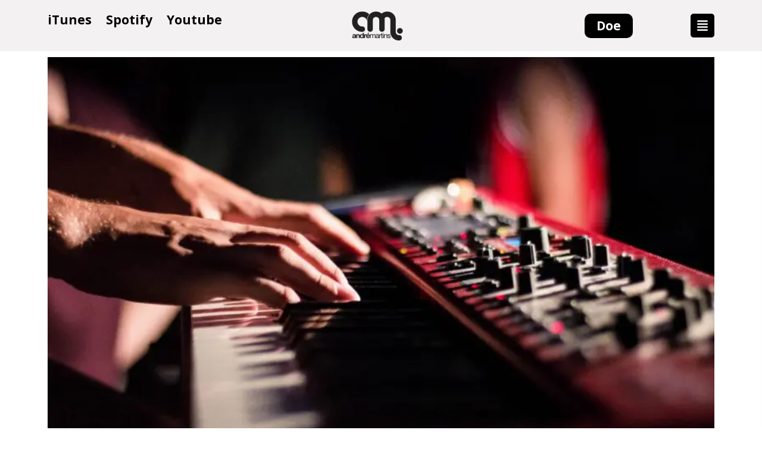

--- FILE ---
content_type: text/html; charset=UTF-8
request_url: https://andremartinsoficial.com/5-coisas-que-todo-musico-na-igreja-precisa-saber/
body_size: 25119
content:
<!doctype html>
<html lang="pt-BR">
<head>
<meta charset="UTF-8">
<meta name="viewport" content="width=device-width, initial-scale=1">
<link rel="profile" href="https://gmpg.org/xfn/11">
<meta name="facebook-domain-verification" content="f4jcwq4jkyrezehtkcf5baaorzzy7c"/>
<meta name='robots' content='index, follow, max-image-preview:large, max-snippet:-1, max-video-preview:-1'/>
<title>5 coisas que todo músico na igreja precisa saber - André Martins</title>
<meta name="description" content="Todo músico deve crescer. Prescisamos compreender o nosso valor e importância no chamado e propósito de Deus em nossas vidas."/>
<link rel="canonical" href="https://andremartinsoficial.com/5-coisas-que-todo-musico-na-igreja-precisa-saber/"/>
<meta property="og:locale" content="pt_BR"/>
<meta property="og:type" content="article"/>
<meta property="og:title" content="5 coisas que todo músico na igreja precisa saber - André Martins"/>
<meta property="og:description" content="Todo músico deve crescer. Prescisamos compreender o nosso valor e importância no chamado e propósito de Deus em nossas vidas."/>
<meta property="og:url" content="https://andremartinsoficial.com/5-coisas-que-todo-musico-na-igreja-precisa-saber/"/>
<meta property="og:site_name" content="André Martins"/>
<meta property="article:published_time" content="2020-09-11T18:43:48+00:00"/>
<meta property="article:modified_time" content="2020-09-11T20:37:59+00:00"/>
<meta property="og:image" content="https://andremartinsoficial.com/wp-content/uploads/2020/09/5-coisas-que-todo-musico-de-igreja-deve-fazer-scaled-e1599837808811.jpg"/>
<meta property="og:image:width" content="1200"/>
<meta property="og:image:height" content="800"/>
<meta property="og:image:type" content="image/jpeg"/>
<meta name="author" content="André Martins"/>
<meta name="twitter:card" content="summary_large_image"/>
<meta name="twitter:label1" content="Escrito por"/>
<meta name="twitter:data1" content="André Martins"/>
<meta name="twitter:label2" content="Est. tempo de leitura"/>
<meta name="twitter:data2" content="4 minutos"/>
<script type="application/ld+json" class="yoast-schema-graph">{"@context":"https://schema.org","@graph":[{"@type":"Article","@id":"https://andremartinsoficial.com/5-coisas-que-todo-musico-na-igreja-precisa-saber/#article","isPartOf":{"@id":"https://andremartinsoficial.com/5-coisas-que-todo-musico-na-igreja-precisa-saber/"},"author":{"name":"André Martins","@id":"https://andremartinsoficial.com/#/schema/person/181ac315fae53e61986f904f1d8b0aee"},"headline":"5 coisas que todo músico na igreja precisa saber","datePublished":"2020-09-11T18:43:48+00:00","dateModified":"2020-09-11T20:37:59+00:00","mainEntityOfPage":{"@id":"https://andremartinsoficial.com/5-coisas-que-todo-musico-na-igreja-precisa-saber/"},"wordCount":788,"commentCount":0,"publisher":{"@id":"https://andremartinsoficial.com/#organization"},"image":{"@id":"https://andremartinsoficial.com/5-coisas-que-todo-musico-na-igreja-precisa-saber/#primaryimage"},"thumbnailUrl":"https://andremartinsoficial.com/wp-content/uploads/2020/09/5-coisas-que-todo-musico-de-igreja-deve-fazer-scaled-e1599837808811.jpg","articleSection":["Por trás da música"],"inLanguage":"pt-BR","potentialAction":[{"@type":"CommentAction","name":"Comment","target":["https://andremartinsoficial.com/5-coisas-que-todo-musico-na-igreja-precisa-saber/#respond"]}]},{"@type":"WebPage","@id":"https://andremartinsoficial.com/5-coisas-que-todo-musico-na-igreja-precisa-saber/","url":"https://andremartinsoficial.com/5-coisas-que-todo-musico-na-igreja-precisa-saber/","name":"5 coisas que todo músico na igreja precisa saber - André Martins","isPartOf":{"@id":"https://andremartinsoficial.com/#website"},"primaryImageOfPage":{"@id":"https://andremartinsoficial.com/5-coisas-que-todo-musico-na-igreja-precisa-saber/#primaryimage"},"image":{"@id":"https://andremartinsoficial.com/5-coisas-que-todo-musico-na-igreja-precisa-saber/#primaryimage"},"thumbnailUrl":"https://andremartinsoficial.com/wp-content/uploads/2020/09/5-coisas-que-todo-musico-de-igreja-deve-fazer-scaled-e1599837808811.jpg","datePublished":"2020-09-11T18:43:48+00:00","dateModified":"2020-09-11T20:37:59+00:00","description":"Todo músico deve crescer. Prescisamos compreender o nosso valor e importância no chamado e propósito de Deus em nossas vidas.","breadcrumb":{"@id":"https://andremartinsoficial.com/5-coisas-que-todo-musico-na-igreja-precisa-saber/#breadcrumb"},"inLanguage":"pt-BR","potentialAction":[{"@type":"ReadAction","target":["https://andremartinsoficial.com/5-coisas-que-todo-musico-na-igreja-precisa-saber/"]}]},{"@type":"ImageObject","inLanguage":"pt-BR","@id":"https://andremartinsoficial.com/5-coisas-que-todo-musico-na-igreja-precisa-saber/#primaryimage","url":"https://andremartinsoficial.com/wp-content/uploads/2020/09/5-coisas-que-todo-musico-de-igreja-deve-fazer-scaled-e1599837808811.jpg","contentUrl":"https://andremartinsoficial.com/wp-content/uploads/2020/09/5-coisas-que-todo-musico-de-igreja-deve-fazer-scaled-e1599837808811.jpg","width":1200,"height":800,"caption":"musico-louvor-igreja-local"},{"@type":"BreadcrumbList","@id":"https://andremartinsoficial.com/5-coisas-que-todo-musico-na-igreja-precisa-saber/#breadcrumb","itemListElement":[{"@type":"ListItem","position":1,"name":"Início","item":"https://andremartinsoficial.com/"},{"@type":"ListItem","position":2,"name":"5 coisas que todo músico na igreja precisa saber"}]},{"@type":"WebSite","@id":"https://andremartinsoficial.com/#website","url":"https://andremartinsoficial.com/","name":"André Martins","description":"","publisher":{"@id":"https://andremartinsoficial.com/#organization"},"potentialAction":[{"@type":"SearchAction","target":{"@type":"EntryPoint","urlTemplate":"https://andremartinsoficial.com/?s={search_term_string}"},"query-input":"required name=search_term_string"}],"inLanguage":"pt-BR"},{"@type":"Organization","@id":"https://andremartinsoficial.com/#organization","name":"André Martins","url":"https://andremartinsoficial.com/","logo":{"@type":"ImageObject","inLanguage":"pt-BR","@id":"https://andremartinsoficial.com/#/schema/logo/image/","url":"https://andremartinsoficial.com/wp-content/uploads/2020/07/logo_website-retina2.png","contentUrl":"https://andremartinsoficial.com/wp-content/uploads/2020/07/logo_website-retina2.png","width":182,"height":108,"caption":"André Martins"},"image":{"@id":"https://andremartinsoficial.com/#/schema/logo/image/"}},{"@type":"Person","@id":"https://andremartinsoficial.com/#/schema/person/181ac315fae53e61986f904f1d8b0aee","name":"André Martins","image":{"@type":"ImageObject","inLanguage":"pt-BR","@id":"https://andremartinsoficial.com/#/schema/person/image/","url":"https://andremartinsoficial.com/wp-content/uploads/2020/06/foto-usuario-wordpress-100x100.jpg","contentUrl":"https://andremartinsoficial.com/wp-content/uploads/2020/06/foto-usuario-wordpress-100x100.jpg","caption":"André Martins"},"description":"É casado com Bia Martins. Pastor, Cantor, Compositor e Escritor, desde 2000 e serve fielmente ao Ministério Verbo da Vida. Ambos são formados pelo Centro de Treinamento Bíblico Rhema Brasil, onde atuam como professores da Escola.Em 2010, assumiram a liderança da Igreja Verbo da Vida em Florianópolis. Em 2017, como fruto da bondade e fidelidade de Deus, eles celebraram a chegada de seu primeiro filho, Benício. Ao longo de quase 20 anos de ministério, André têm construído sua vida com base na revelação das realidades da nova vida, em Cristo; seja através das suas músicas, livros, mensagens na internet, ensino e pastoreio. Esperança e alegria são a tônica do seu coração. Seu maior propósito é inspirar as pessoas a acreditar que os melhores dias de suas vidas ainda estão por vir.","url":"https://andremartinsoficial.com/author/admin-andremartins/"}]}</script>
<link rel='dns-prefetch' href='//maxcdn.bootstrapcdn.com'/>
<link rel="alternate" type="application/rss+xml" title="Feed para André Martins &raquo;" href="https://andremartinsoficial.com/feed/"/>
<link rel="alternate" type="application/rss+xml" title="Feed de comentários para André Martins &raquo;" href="https://andremartinsoficial.com/comments/feed/"/>
<link rel="alternate" type="application/rss+xml" title="Feed de comentários para André Martins &raquo; 5 coisas que todo músico na igreja precisa saber" href="https://andremartinsoficial.com/5-coisas-que-todo-musico-na-igreja-precisa-saber/feed/"/>
<link rel="stylesheet" type="text/css" href="//andremartinsoficial.com/wp-content/cache/wpfc-minified/fqw4mwij/23nvp.css" media="all"/>
<style id='classic-theme-styles-inline-css'>.wp-block-button__link{color:#fff;background-color:#32373c;border-radius:9999px;box-shadow:none;text-decoration:none;padding:calc(.667em + 2px) calc(1.333em + 2px);font-size:1.125em}.wp-block-file__button{background:#32373c;color:#fff;text-decoration:none}</style>
<style id='global-styles-inline-css'>body{--wp--preset--color--black:#000000;--wp--preset--color--cyan-bluish-gray:#abb8c3;--wp--preset--color--white:#ffffff;--wp--preset--color--pale-pink:#f78da7;--wp--preset--color--vivid-red:#cf2e2e;--wp--preset--color--luminous-vivid-orange:#ff6900;--wp--preset--color--luminous-vivid-amber:#fcb900;--wp--preset--color--light-green-cyan:#7bdcb5;--wp--preset--color--vivid-green-cyan:#00d084;--wp--preset--color--pale-cyan-blue:#8ed1fc;--wp--preset--color--vivid-cyan-blue:#0693e3;--wp--preset--color--vivid-purple:#9b51e0;--wp--preset--gradient--vivid-cyan-blue-to-vivid-purple:linear-gradient(135deg,rgba(6,147,227,1) 0%,rgb(155,81,224) 100%);--wp--preset--gradient--light-green-cyan-to-vivid-green-cyan:linear-gradient(135deg,rgb(122,220,180) 0%,rgb(0,208,130) 100%);--wp--preset--gradient--luminous-vivid-amber-to-luminous-vivid-orange:linear-gradient(135deg,rgba(252,185,0,1) 0%,rgba(255,105,0,1) 100%);--wp--preset--gradient--luminous-vivid-orange-to-vivid-red:linear-gradient(135deg,rgba(255,105,0,1) 0%,rgb(207,46,46) 100%);--wp--preset--gradient--very-light-gray-to-cyan-bluish-gray:linear-gradient(135deg,rgb(238,238,238) 0%,rgb(169,184,195) 100%);--wp--preset--gradient--cool-to-warm-spectrum:linear-gradient(135deg,rgb(74,234,220) 0%,rgb(151,120,209) 20%,rgb(207,42,186) 40%,rgb(238,44,130) 60%,rgb(251,105,98) 80%,rgb(254,248,76) 100%);--wp--preset--gradient--blush-light-purple:linear-gradient(135deg,rgb(255,206,236) 0%,rgb(152,150,240) 100%);--wp--preset--gradient--blush-bordeaux:linear-gradient(135deg,rgb(254,205,165) 0%,rgb(254,45,45) 50%,rgb(107,0,62) 100%);--wp--preset--gradient--luminous-dusk:linear-gradient(135deg,rgb(255,203,112) 0%,rgb(199,81,192) 50%,rgb(65,88,208) 100%);--wp--preset--gradient--pale-ocean:linear-gradient(135deg,rgb(255,245,203) 0%,rgb(182,227,212) 50%,rgb(51,167,181) 100%);--wp--preset--gradient--electric-grass:linear-gradient(135deg,rgb(202,248,128) 0%,rgb(113,206,126) 100%);--wp--preset--gradient--midnight:linear-gradient(135deg,rgb(2,3,129) 0%,rgb(40,116,252) 100%);--wp--preset--font-size--small:13px;--wp--preset--font-size--medium:20px;--wp--preset--font-size--large:36px;--wp--preset--font-size--x-large:42px;--wp--preset--spacing--20:0.44rem;--wp--preset--spacing--30:0.67rem;--wp--preset--spacing--40:1rem;--wp--preset--spacing--50:1.5rem;--wp--preset--spacing--60:2.25rem;--wp--preset--spacing--70:3.38rem;--wp--preset--spacing--80:5.06rem;--wp--preset--shadow--natural:6px 6px 9px rgba(0, 0, 0, 0.2);--wp--preset--shadow--deep:12px 12px 50px rgba(0, 0, 0, 0.4);--wp--preset--shadow--sharp:6px 6px 0px rgba(0, 0, 0, 0.2);--wp--preset--shadow--outlined:6px 6px 0px -3px rgba(255, 255, 255, 1), 6px 6px rgba(0, 0, 0, 1);--wp--preset--shadow--crisp:6px 6px 0px rgba(0, 0, 0, 1);}:where(.is-layout-flex){gap:0.5em;}:where(.is-layout-grid){gap:0.5em;}body .is-layout-flow > .alignleft{float:left;margin-inline-start:0;margin-inline-end:2em;}body .is-layout-flow > .alignright{float:right;margin-inline-start:2em;margin-inline-end:0;}body .is-layout-flow > .aligncenter{margin-left:auto !important;margin-right:auto !important;}body .is-layout-constrained > .alignleft{float:left;margin-inline-start:0;margin-inline-end:2em;}body .is-layout-constrained > .alignright{float:right;margin-inline-start:2em;margin-inline-end:0;}body .is-layout-constrained > .aligncenter{margin-left:auto !important;margin-right:auto !important;}body .is-layout-constrained > :where(:not(.alignleft):not(.alignright):not(.alignfull)){max-width:var(--wp--style--global--content-size);margin-left:auto !important;margin-right:auto !important;}body .is-layout-constrained > .alignwide{max-width:var(--wp--style--global--wide-size);}body .is-layout-flex{display:flex;}body .is-layout-flex{flex-wrap:wrap;align-items:center;}body .is-layout-flex > *{margin:0;}body .is-layout-grid{display:grid;}body .is-layout-grid > *{margin:0;}:where(.wp-block-columns.is-layout-flex){gap:2em;}:where(.wp-block-columns.is-layout-grid){gap:2em;}:where(.wp-block-post-template.is-layout-flex){gap:1.25em;}:where(.wp-block-post-template.is-layout-grid){gap:1.25em;}.has-black-color{color:var(--wp--preset--color--black) !important;}.has-cyan-bluish-gray-color{color:var(--wp--preset--color--cyan-bluish-gray) !important;}.has-white-color{color:var(--wp--preset--color--white) !important;}.has-pale-pink-color{color:var(--wp--preset--color--pale-pink) !important;}.has-vivid-red-color{color:var(--wp--preset--color--vivid-red) !important;}.has-luminous-vivid-orange-color{color:var(--wp--preset--color--luminous-vivid-orange) !important;}.has-luminous-vivid-amber-color{color:var(--wp--preset--color--luminous-vivid-amber) !important;}.has-light-green-cyan-color{color:var(--wp--preset--color--light-green-cyan) !important;}.has-vivid-green-cyan-color{color:var(--wp--preset--color--vivid-green-cyan) !important;}.has-pale-cyan-blue-color{color:var(--wp--preset--color--pale-cyan-blue) !important;}.has-vivid-cyan-blue-color{color:var(--wp--preset--color--vivid-cyan-blue) !important;}.has-vivid-purple-color{color:var(--wp--preset--color--vivid-purple) !important;}.has-black-background-color{background-color:var(--wp--preset--color--black) !important;}.has-cyan-bluish-gray-background-color{background-color:var(--wp--preset--color--cyan-bluish-gray) !important;}.has-white-background-color{background-color:var(--wp--preset--color--white) !important;}.has-pale-pink-background-color{background-color:var(--wp--preset--color--pale-pink) !important;}.has-vivid-red-background-color{background-color:var(--wp--preset--color--vivid-red) !important;}.has-luminous-vivid-orange-background-color{background-color:var(--wp--preset--color--luminous-vivid-orange) !important;}.has-luminous-vivid-amber-background-color{background-color:var(--wp--preset--color--luminous-vivid-amber) !important;}.has-light-green-cyan-background-color{background-color:var(--wp--preset--color--light-green-cyan) !important;}.has-vivid-green-cyan-background-color{background-color:var(--wp--preset--color--vivid-green-cyan) !important;}.has-pale-cyan-blue-background-color{background-color:var(--wp--preset--color--pale-cyan-blue) !important;}.has-vivid-cyan-blue-background-color{background-color:var(--wp--preset--color--vivid-cyan-blue) !important;}.has-vivid-purple-background-color{background-color:var(--wp--preset--color--vivid-purple) !important;}.has-black-border-color{border-color:var(--wp--preset--color--black) !important;}.has-cyan-bluish-gray-border-color{border-color:var(--wp--preset--color--cyan-bluish-gray) !important;}.has-white-border-color{border-color:var(--wp--preset--color--white) !important;}.has-pale-pink-border-color{border-color:var(--wp--preset--color--pale-pink) !important;}.has-vivid-red-border-color{border-color:var(--wp--preset--color--vivid-red) !important;}.has-luminous-vivid-orange-border-color{border-color:var(--wp--preset--color--luminous-vivid-orange) !important;}.has-luminous-vivid-amber-border-color{border-color:var(--wp--preset--color--luminous-vivid-amber) !important;}.has-light-green-cyan-border-color{border-color:var(--wp--preset--color--light-green-cyan) !important;}.has-vivid-green-cyan-border-color{border-color:var(--wp--preset--color--vivid-green-cyan) !important;}.has-pale-cyan-blue-border-color{border-color:var(--wp--preset--color--pale-cyan-blue) !important;}.has-vivid-cyan-blue-border-color{border-color:var(--wp--preset--color--vivid-cyan-blue) !important;}.has-vivid-purple-border-color{border-color:var(--wp--preset--color--vivid-purple) !important;}.has-vivid-cyan-blue-to-vivid-purple-gradient-background{background:var(--wp--preset--gradient--vivid-cyan-blue-to-vivid-purple) !important;}.has-light-green-cyan-to-vivid-green-cyan-gradient-background{background:var(--wp--preset--gradient--light-green-cyan-to-vivid-green-cyan) !important;}.has-luminous-vivid-amber-to-luminous-vivid-orange-gradient-background{background:var(--wp--preset--gradient--luminous-vivid-amber-to-luminous-vivid-orange) !important;}.has-luminous-vivid-orange-to-vivid-red-gradient-background{background:var(--wp--preset--gradient--luminous-vivid-orange-to-vivid-red) !important;}.has-very-light-gray-to-cyan-bluish-gray-gradient-background{background:var(--wp--preset--gradient--very-light-gray-to-cyan-bluish-gray) !important;}.has-cool-to-warm-spectrum-gradient-background{background:var(--wp--preset--gradient--cool-to-warm-spectrum) !important;}.has-blush-light-purple-gradient-background{background:var(--wp--preset--gradient--blush-light-purple) !important;}.has-blush-bordeaux-gradient-background{background:var(--wp--preset--gradient--blush-bordeaux) !important;}.has-luminous-dusk-gradient-background{background:var(--wp--preset--gradient--luminous-dusk) !important;}.has-pale-ocean-gradient-background{background:var(--wp--preset--gradient--pale-ocean) !important;}.has-electric-grass-gradient-background{background:var(--wp--preset--gradient--electric-grass) !important;}.has-midnight-gradient-background{background:var(--wp--preset--gradient--midnight) !important;}.has-small-font-size{font-size:var(--wp--preset--font-size--small) !important;}.has-medium-font-size{font-size:var(--wp--preset--font-size--medium) !important;}.has-large-font-size{font-size:var(--wp--preset--font-size--large) !important;}.has-x-large-font-size{font-size:var(--wp--preset--font-size--x-large) !important;}
.wp-block-navigation a:where(:not(.wp-element-button)){color:inherit;}:where(.wp-block-post-template.is-layout-flex){gap:1.25em;}:where(.wp-block-post-template.is-layout-grid){gap:1.25em;}:where(.wp-block-columns.is-layout-flex){gap:2em;}:where(.wp-block-columns.is-layout-grid){gap:2em;}
.wp-block-pullquote{font-size:1.5em;line-height:1.6;}</style>
<link rel="stylesheet" type="text/css" href="//andremartinsoficial.com/wp-content/cache/wpfc-minified/kzrpwqen/23nvj.css" media="all"/>
<link rel='stylesheet' id='elementor-post-37439-css' href='https://andremartinsoficial.com/wp-content/uploads/elementor/css/post-37439.css?ver=1751121572' type='text/css' media='all'/>
<link rel="stylesheet" type="text/css" href="//andremartinsoficial.com/wp-content/cache/wpfc-minified/md5sfonm/23nvj.css" media="all"/>
<link rel='stylesheet' id='elementor-post-6-css' href='https://andremartinsoficial.com/wp-content/uploads/elementor/css/post-6.css?ver=1751121572' type='text/css' media='all'/>
<link rel='stylesheet' id='elementor-post-15-css' href='https://andremartinsoficial.com/wp-content/uploads/elementor/css/post-15.css?ver=1751121572' type='text/css' media='all'/>
<link rel='stylesheet' id='elementor-post-36653-css' href='https://andremartinsoficial.com/wp-content/uploads/elementor/css/post-36653.css?ver=1751121578' type='text/css' media='all'/>
<link rel='stylesheet' id='elementor-post-36961-css' href='https://andremartinsoficial.com/wp-content/uploads/elementor/css/post-36961.css?ver=1751121572' type='text/css' media='all'/>
<link rel="preconnect" href="https://fonts.gstatic.com/" crossorigin>
<link rel="https://api.w.org/" href="https://andremartinsoficial.com/wp-json/"/><link rel="alternate" type="application/json" href="https://andremartinsoficial.com/wp-json/wp/v2/posts/37771"/><link rel="EditURI" type="application/rsd+xml" title="RSD" href="https://andremartinsoficial.com/xmlrpc.php?rsd"/>
<link rel='shortlink' href='https://andremartinsoficial.com/?p=37771'/>
<link rel="alternate" type="application/json+oembed" href="https://andremartinsoficial.com/wp-json/oembed/1.0/embed?url=https%3A%2F%2Fandremartinsoficial.com%2F5-coisas-que-todo-musico-na-igreja-precisa-saber%2F"/>
<link rel="alternate" type="text/xml+oembed" href="https://andremartinsoficial.com/wp-json/oembed/1.0/embed?url=https%3A%2F%2Fandremartinsoficial.com%2F5-coisas-que-todo-musico-na-igreja-precisa-saber%2F&#038;format=xml"/>
<noscript><img height="1" width="1" style="display:none" src="https://www.facebook.com/tr?id=408730576771252&ev=PageView&noscript=1"/></noscript>
<style>body{color:#000;}
.woocommerce form .form-row.woocommerce-validated .select2-container, .woocommerce form .form-row.woocommerce-validated input.input-text, .woocommerce form .form-row.woocommerce-validated select{border-color:#000;}
.select2-container .select2-selection--single{padding:4px;height:39px;}
.elementor-sticky--active{z-index:1001 !important;}
input[type="text"], input[type="date"], input[type="email"], input[type="number"], input[type="password"], input[type="search"], input[type="tel"], select, textarea{border-color:#000;border-radius:0px;}
.woocommerce #respond input#submit, .woocommerce a.button, .woocommerce button.button, .woocommerce input.button{color:#fff;background:#000;border-radius:0px;}
.woocommerce #respond input#submit:hover, .woocommerce a.button:hover, .woocommerce button.button:hover, .woocommerce input.button:hover{background:#000;color:#EDB323}
.jet-hamburger-panel__toggle{background:black !important;box-shadow:none;border-radius:5px;}
.minhaconta-topo .elementor-icon-list-icon i{color:#000 !important;}
#yottie_1 .yottie-widget-feed-section-slide{background:transparent !important;}
.eapps-instagram-feed-posts-grid-load-more-container{display:none !important;}
.posts .elementor-post .elementor-post__thumbnail img{height:auto;position:absolute;top:calc(50% + 1px);left:calc(50% + 1px);-webkit-transform:scale(1.01) translate(-50%,-50%);-ms-transform:scale(1.01) translate(-50%,-50%);transform:scale(1.01) translate(-50%,-50%);-moz-transition:all 0.2s ease-in-out;-webkit-transition:all 0.2s ease-in-out;transition:all 0.2s ease-in-out;}
.posts .elementor-post:hover .elementor-post__thumbnail img{width:600px;height:auto;-moz-transition:all 0.2s ease-in-out;-webkit-transition:all 0.2s ease-in-out;transition:all 0.2s ease-in-out;}
.elementor-2 .elementor-element.elementor-element-a1efb7a .swiper-container-wrap .swiper-button-next{top:-45px;}
.elementor-2 .elementor-element.elementor-element-a1efb7a .swiper-container-wrap .swiper-button-prev{top:-45px;}
.albuns .eael-entry-overlay .fas{color:rba(255,255,255, 0.7);font-size:60px;}
.carrossel-home .ae-carousel-yes .ae-swiper-outer-wrapper .ae-swiper-button-next, .carrossel-home .ae-carousel-yes .ae-swiper-outer-wrapper .ae-swiper-button-prev{top:-46px;}
.elementor-36523 .elementor-element.elementor-element-cfc156a .elementor-swiper-button{background:#666;padding:10px;}
.elementor-36523 .elementor-element.elementor-element-cfc156a .elementor-swiper-button:hover{background:#333;}
.coluna-player-musica{width:360px !important;margin:auto;}
.audioplayer.skin-wave.under-400 .audioplayer-inner .the-thumb-con:not(.a){width:97px !important;height:97px !important;margin-top:7px !important;border-radius:0px !important;}
.audioplayer.skin-wave .audioplayer-inner .the-thumb{background-color:#fff !important;}
.zoomsounds-nav.skin-aura .menu-item .the-artist, .zoomsounds-nav.skin-aura .menu-item .menu-item-thumb-con, .audioplayer.skin-wave .btn-zoomsounds{display:none !important;}
.zoomsounds-nav.skin-aura .menu-item .the-name{font-weight:bold !important;}
.audiogallery.menu-position-bottom .nav-main{margin-top:15px !important;}
.audioplayer.skin-wave .meta-artist .the-artist, .audioplayer.skin-wave .meta-artist .the-name, .audioplayer.skin-wave .meta-artist .the-name > a, .audioplayer.skin-wave .meta-artist .the-name object > a{color:#000 !important;}
.btn-zoomsounds-menu{background-color:transparent !important;}
.zoomsounds-nav.skin-aura .menu-item.has-extra-info:hover .menu-item-views{opacity:1 !important;}
.zoomsounds-nav.skin-aura .menu-item.has-extra-info:hover .float-right{opacity:0 !important;}
.zoomsounds-nav.skin-aura .menu-item.active .the-name{opacity:1 !important;color:#000 !important;}
.single-cifra_e_letra .elementor-tab-content p{margin:0px;}
.woocommerce span.onsale, .woocommerce div.product p.stock{display:none;}
.bt-comprar .cart button{height:49px;}
.woocommerce div.product div.images .flex-control-thumbs li{width:19%;}
.woocommerce-product-attributes.shop_attributes, .woocommerce-product-attributes.shop_attributes td, .woocommerce-product-attributes.shop_attributes th{border:0px !important;}
.price .woocommerce-Price-amount.amount{font-weight:700;}
.price ins .woocommerce-Price-amount.amount{font-weight:700;}
.price del .woocommerce-Price-amount.amount{font-weight:300;}
.woocommerce ul.products li.product .price del{font-size:25px;color:#000;font-weight:300;padding-right:10px;}
.woocommerce ul.products li.product .price ins{font-weight:600;text-decoration:none;}
.woocommerce ul.products li.product .onsale{display:none !important;}
.eael-product-grid .woocommerce li.product .button.add_to_cart_button{padding-top:5px;padding-bottom:5px;}
.woocommerce table.shop_table{color:#000;font-size:16px;border-radius:0px;border-color:transparent;}
.woocommerce table.shop_table td{border-top:0px;}
.woocommerce table .product-thumbnail, .woocommerce table .product-name, .woocommerce table .product-price, .woocommerce table .product-quantity, .woocommerce table .product-subtotal{border-left:1px solid #ccc;}
.woocommerce .cart .button, .woocommerce .cart input.button{float:none;background:#000;border-radius:0;padding:15px 22px;color:#fff;}
.woocommerce button.button:disabled, .woocommerce button.button:disabled[disabled]{background:#999;border-radius:0;padding:15px 22px;color:#ccc;}
.woocommerce-cart table.cart td.actions .coupon .input-text{padding:11px 15px;width:170px;border-radius:0;border-color:#000;}
.woocommerce .quantity .qty{border-radius:0px;border:0px;}
.woocommerce .cart-collaterals, .woocommerce-page .cart-collaterals{color:#000;}
.woocommerce #respond input#submit.alt, .woocommerce a.button.alt, .woocommerce button.button.alt, .woocommerce input.button.alt{background:#000;color:#fff;border-radius:0px;}
.woocommerce #respond input#submit.alt:hover, .woocommerce a.button.alt:hover, .woocommerce button.button.alt:hover, .woocommerce input.button.alt:hover{background:#000;color:#EDB323}
.select2-container--default .select2-selection--single{border-color:#000;border-radius:0px;}
.woocommerce .shop_table_responsive .product-remove{border-top:1px solid #ccc !important}
.woocommerce .shop_table_responsive .product-quantity{border-left:1px solid #ccc !important}
.woocommerce .shop_table_responsive .coupon .input-text{width:152px !important;}
.woocommerce-info{border-color:#000}
.woocommerce-info::before{color:#000}
.woocommerce table .product-quantity{border-left:0px}
.woocommerce-checkout table.shop_table tfoot td, .woocommerce-checkout table.shop_table tfoot th{border-top:0px;}
.woocommerce form.checkout_coupon, .woocommerce form.login, .woocommerce form.register{border-color:#000;border-radius:0px;}
.woocommerce-checkout .cart-subtotal th, .woocommerce-checkout .cart-subtotal td, .woocommerce-checkout .woocommerce-shipping-totals.shipping th, .woocommerce-checkout .woocommerce-shipping-totals.shipping td, .woocommerce-checkout .order-total th, .woocommerce-checkout .order-total td{border-top:0px;}
.woocommerce-checkout .product-total , .woocommerce-checkout .cart-subtotal td, .woocommerce-checkout .woocommerce-shipping-totals.shipping td, .woocommerce-checkout .order-total td{border-left:0px;}
#add_payment_method #payment, .woocommerce-cart #payment, .woocommerce-checkout #payment{border-radius:0px}
.woocommerce .woocommerce-customer-details address{border-radius:0px}
.woocommerce-MyAccount-navigation ul{padding:0;list-style:none;}
.woocommerce-MyAccount-navigation ul li{background:#eee;padding:10px;margin-bottom:4px;}
.woocommerce-MyAccount-navigation ul li a{color:#000;text-transform:uppercase;}
.woocommerce-MyAccount-navigation ul li:hover{background:#000;}
.woocommerce-MyAccount-navigation ul li:hover a{color:#fff;}
.woocommerce-MyAccount-navigation ul li.is-active{background:#000;}
.woocommerce-MyAccount-navigation ul li.is-active a{color:#fff;}
.posts-listacategorias h5{display:none;}
.posts-listacategorias ul{padding:0px;list-style:none;}
.posts-listacategorias ul li{padding:7px;display:inline-block;}
.posts-listacategorias ul li a{color:#000;}
.posts-listacategorias ul li a:hover, .posts-listacategorias ul li.current-cat a{color:#F4941D;}
.bloco-post-blog .bloco-post-blog-conteudo{position:absolute;bottom:0px;left:0px;z-index:1000;}
.bloco-post-blog .bloco-post-blog-conteudo:hover{background-image:linear-gradient(180deg, rgba(0, 0, 0, 0) 37%, #000 86%);}
.elementor-widget-posts .elementor-pagination{border-top:1px solid #F3F1F1;padding-top:30px;margin-top:30px;}
@media only screen and (max-width: 480px) {
.slider-home .elementor-slide-description{display:none;}
}
@media only screen and (max-width: 767px) {
.single-post .elementor-author-box{flex-direction:column;text-align:center;}
.single-post .elementor-author-box .elementor-author-box__avatar{margin:auto !important;}
}
.oculto{display:none !important;}</style>
<noscript><img height="1" width="1" style="display:none" src="https://www.facebook.com/tr?id=283480123034746&ev=PageView&noscript=1"/></noscript>
<meta name="generator" content="Elementor 3.18.3; features: e_dom_optimization, e_optimized_assets_loading, e_optimized_css_loading, e_font_icon_svg, additional_custom_breakpoints, block_editor_assets_optimize, e_image_loading_optimization; settings: css_print_method-external, google_font-enabled, font_display-auto">
<link rel="icon" href="https://andremartinsoficial.com/wp-content/uploads/2020/05/favicon-152x152-1-100x100.png" sizes="32x32"/>
<link rel="icon" href="https://andremartinsoficial.com/wp-content/uploads/2020/05/favicon-152x152-1.png" sizes="192x192"/>
<link rel="apple-touch-icon" href="https://andremartinsoficial.com/wp-content/uploads/2020/05/favicon-152x152-1.png"/>
<meta name="msapplication-TileImage" content="https://andremartinsoficial.com/wp-content/uploads/2020/05/favicon-152x152-1.png"/>
<script data-wpfc-render="false">var Wpfcll={s:[],osl:0,scroll:false,i:function(){Wpfcll.ss();window.addEventListener('load',function(){let observer=new MutationObserver(mutationRecords=>{Wpfcll.osl=Wpfcll.s.length;Wpfcll.ss();if(Wpfcll.s.length > Wpfcll.osl){Wpfcll.ls(false);}});observer.observe(document.getElementsByTagName("html")[0],{childList:true,attributes:true,subtree:true,attributeFilter:["src"],attributeOldValue:false,characterDataOldValue:false});Wpfcll.ls(true);});window.addEventListener('scroll',function(){Wpfcll.scroll=true;Wpfcll.ls(false);});window.addEventListener('resize',function(){Wpfcll.scroll=true;Wpfcll.ls(false);});window.addEventListener('click',function(){Wpfcll.scroll=true;Wpfcll.ls(false);});},c:function(e,pageload){var w=document.documentElement.clientHeight || body.clientHeight;var n=0;if(pageload){n=0;}else{n=(w > 800) ? 800:200;n=Wpfcll.scroll ? 800:n;}var er=e.getBoundingClientRect();var t=0;var p=e.parentNode ? e.parentNode:false;if(typeof p.getBoundingClientRect=="undefined"){var pr=false;}else{var pr=p.getBoundingClientRect();}if(er.x==0 && er.y==0){for(var i=0;i < 10;i++){if(p){if(pr.x==0 && pr.y==0){if(p.parentNode){p=p.parentNode;}if(typeof p.getBoundingClientRect=="undefined"){pr=false;}else{pr=p.getBoundingClientRect();}}else{t=pr.top;break;}}};}else{t=er.top;}if(w - t+n > 0){return true;}return false;},r:function(e,pageload){var s=this;var oc,ot;try{oc=e.getAttribute("data-wpfc-original-src");ot=e.getAttribute("data-wpfc-original-srcset");originalsizes=e.getAttribute("data-wpfc-original-sizes");if(s.c(e,pageload)){if(oc || ot){if(e.tagName=="DIV" || e.tagName=="A" || e.tagName=="SPAN"){e.style.backgroundImage="url("+oc+")";e.removeAttribute("data-wpfc-original-src");e.removeAttribute("data-wpfc-original-srcset");e.removeAttribute("onload");}else{if(oc){e.setAttribute('src',oc);}if(ot){e.setAttribute('srcset',ot);}if(originalsizes){e.setAttribute('sizes',originalsizes);}if(e.getAttribute("alt") && e.getAttribute("alt")=="blank"){e.removeAttribute("alt");}e.removeAttribute("data-wpfc-original-src");e.removeAttribute("data-wpfc-original-srcset");e.removeAttribute("data-wpfc-original-sizes");e.removeAttribute("onload");if(e.tagName=="IFRAME"){var y="https://www.youtube.com/embed/";if(navigator.userAgent.match(/\sEdge?\/\d/i)){e.setAttribute('src',e.getAttribute("src").replace(/.+\/templates\/youtube\.html\#/,y));}e.onload=function(){if(typeof window.jQuery !="undefined"){if(jQuery.fn.fitVids){jQuery(e).parent().fitVids({customSelector:"iframe[src]"});}}var s=e.getAttribute("src").match(/templates\/youtube\.html\#(.+)/);if(s){try{var i=e.contentDocument || e.contentWindow;if(i.location.href=="about:blank"){e.setAttribute('src',y+s[1]);}}catch(err){e.setAttribute('src',y+s[1]);}}}}}}else{if(e.tagName=="NOSCRIPT"){if(jQuery(e).attr("data-type")=="wpfc"){e.removeAttribute("data-type");jQuery(e).after(jQuery(e).text());}}}}}catch(error){console.log(error);console.log("==>",e);}},ss:function(){var i=Array.prototype.slice.call(document.getElementsByTagName("img"));var f=Array.prototype.slice.call(document.getElementsByTagName("iframe"));var d=Array.prototype.slice.call(document.getElementsByTagName("div"));var a=Array.prototype.slice.call(document.getElementsByTagName("a"));var s=Array.prototype.slice.call(document.getElementsByTagName("span"));var n=Array.prototype.slice.call(document.getElementsByTagName("noscript"));this.s=i.concat(f).concat(d).concat(a).concat(s).concat(n);},ls:function(pageload){var s=this;[].forEach.call(s.s,function(e,index){s.r(e,pageload);});}};document.addEventListener('DOMContentLoaded',function(){wpfci();});function wpfci(){Wpfcll.i();}</script>
</head>
<body class="post-template-default single single-post postid-37771 single-format-standard wp-custom-logo e-lazyload elementor-default elementor-kit-37439 elementor-page-36653">
<div data-elementor-type="header" data-elementor-id="6" class="elementor elementor-6 elementor-location-header" data-elementor-post-type="elementor_library">
<section class="has_ae_slider elementor-section elementor-top-section elementor-element elementor-element-6c55b9a elementor-section-height-min-height elementor-section-boxed elementor-section-height-default elementor-section-items-middle ae-bg-gallery-type-default" data-id="6c55b9a" data-element_type="section" data-settings="{&quot;background_background&quot;:&quot;classic&quot;,&quot;sticky&quot;:&quot;top&quot;,&quot;sticky_on&quot;:[&quot;desktop&quot;,&quot;tablet&quot;],&quot;sticky_effects_offset&quot;:2,&quot;sticky_offset&quot;:0}">
<div class="elementor-container elementor-column-gap-default">
<div class="has_ae_slider elementor-column elementor-col-20 elementor-top-column elementor-element elementor-element-2e57a8e ae-bg-gallery-type-default" data-id="2e57a8e" data-element_type="column">
<div class="elementor-widget-wrap elementor-element-populated">
<div class="elementor-element elementor-element-bd1c9cd elementor-icon-list--layout-inline elementor-align-left elementor-hidden-phone elementor-list-item-link-full_width elementor-widget elementor-widget-icon-list" data-id="bd1c9cd" data-element_type="widget" data-widget_type="icon-list.default">
<div class="elementor-widget-container">
<style>.elementor-widget.elementor-icon-list--layout-inline .elementor-widget-container{overflow:hidden}.elementor-widget .elementor-icon-list-items.elementor-inline-items{margin-right:-8px;margin-left:-8px}.elementor-widget .elementor-icon-list-items.elementor-inline-items .elementor-icon-list-item{margin-right:8px;margin-left:8px}.elementor-widget .elementor-icon-list-items.elementor-inline-items .elementor-icon-list-item:after{width:auto;left:auto;right:auto;position:relative;height:100%;border-top:0;border-bottom:0;border-right:0;border-left-width:1px;border-style:solid;right:-8px}.elementor-widget .elementor-icon-list-items{list-style-type:none;margin:0;padding:0}.elementor-widget .elementor-icon-list-item{margin:0;padding:0;position:relative}.elementor-widget .elementor-icon-list-item:after{position:absolute;bottom:0;width:100%}.elementor-widget .elementor-icon-list-item,.elementor-widget .elementor-icon-list-item a{display:flex;font-size:inherit;align-items:var(--icon-vertical-align,center)}.elementor-widget .elementor-icon-list-icon+.elementor-icon-list-text{align-self:center;padding-left:5px}.elementor-widget .elementor-icon-list-icon{display:flex;position:relative;top:var(--icon-vertical-offset,initial)}.elementor-widget .elementor-icon-list-icon svg{width:var(--e-icon-list-icon-size,1em);height:var(--e-icon-list-icon-size,1em)}.elementor-widget .elementor-icon-list-icon i{width:1.25em;font-size:var(--e-icon-list-icon-size)}.elementor-widget.elementor-widget-icon-list .elementor-icon-list-icon{text-align:var(--e-icon-list-icon-align)}.elementor-widget.elementor-widget-icon-list .elementor-icon-list-icon svg{margin:var(--e-icon-list-icon-margin,0 calc(var(--e-icon-list-icon-size, 1em) * .25) 0 0)}.elementor-widget.elementor-list-item-link-full_width a{width:100%}.elementor-widget.elementor-align-center .elementor-icon-list-item,.elementor-widget.elementor-align-center .elementor-icon-list-item a{justify-content:center}.elementor-widget.elementor-align-center .elementor-icon-list-item:after{margin:auto}.elementor-widget.elementor-align-center .elementor-inline-items{justify-content:center}.elementor-widget.elementor-align-left .elementor-icon-list-item,.elementor-widget.elementor-align-left .elementor-icon-list-item a{justify-content:flex-start;text-align:left}.elementor-widget.elementor-align-left .elementor-inline-items{justify-content:flex-start}.elementor-widget.elementor-align-right .elementor-icon-list-item,.elementor-widget.elementor-align-right .elementor-icon-list-item a{justify-content:flex-end;text-align:right}.elementor-widget.elementor-align-right .elementor-icon-list-items{justify-content:flex-end}.elementor-widget:not(.elementor-align-right) .elementor-icon-list-item:after{left:0}.elementor-widget:not(.elementor-align-left) .elementor-icon-list-item:after{right:0}@media(min-width:-1){.elementor-widget.elementor-widescreen-align-center .elementor-icon-list-item,.elementor-widget.elementor-widescreen-align-center .elementor-icon-list-item a{justify-content:center}.elementor-widget.elementor-widescreen-align-center .elementor-icon-list-item:after{margin:auto}.elementor-widget.elementor-widescreen-align-center .elementor-inline-items{justify-content:center}.elementor-widget.elementor-widescreen-align-left .elementor-icon-list-item,.elementor-widget.elementor-widescreen-align-left .elementor-icon-list-item a{justify-content:flex-start;text-align:left}.elementor-widget.elementor-widescreen-align-left .elementor-inline-items{justify-content:flex-start}.elementor-widget.elementor-widescreen-align-right .elementor-icon-list-item,.elementor-widget.elementor-widescreen-align-right .elementor-icon-list-item a{justify-content:flex-end;text-align:right}.elementor-widget.elementor-widescreen-align-right .elementor-icon-list-items{justify-content:flex-end}.elementor-widget:not(.elementor-widescreen-align-right) .elementor-icon-list-item:after{left:0}.elementor-widget:not(.elementor-widescreen-align-left) .elementor-icon-list-item:after{right:0}}@media(max-width:-1){.elementor-widget.elementor-laptop-align-center .elementor-icon-list-item,.elementor-widget.elementor-laptop-align-center .elementor-icon-list-item a{justify-content:center}.elementor-widget.elementor-laptop-align-center .elementor-icon-list-item:after{margin:auto}.elementor-widget.elementor-laptop-align-center .elementor-inline-items{justify-content:center}.elementor-widget.elementor-laptop-align-left .elementor-icon-list-item,.elementor-widget.elementor-laptop-align-left .elementor-icon-list-item a{justify-content:flex-start;text-align:left}.elementor-widget.elementor-laptop-align-left .elementor-inline-items{justify-content:flex-start}.elementor-widget.elementor-laptop-align-right .elementor-icon-list-item,.elementor-widget.elementor-laptop-align-right .elementor-icon-list-item a{justify-content:flex-end;text-align:right}.elementor-widget.elementor-laptop-align-right .elementor-icon-list-items{justify-content:flex-end}.elementor-widget:not(.elementor-laptop-align-right) .elementor-icon-list-item:after{left:0}.elementor-widget:not(.elementor-laptop-align-left) .elementor-icon-list-item:after{right:0}}@media(max-width:-1){.elementor-widget.elementor-tablet_extra-align-center .elementor-icon-list-item,.elementor-widget.elementor-tablet_extra-align-center .elementor-icon-list-item a{justify-content:center}.elementor-widget.elementor-tablet_extra-align-center .elementor-icon-list-item:after{margin:auto}.elementor-widget.elementor-tablet_extra-align-center .elementor-inline-items{justify-content:center}.elementor-widget.elementor-tablet_extra-align-left .elementor-icon-list-item,.elementor-widget.elementor-tablet_extra-align-left .elementor-icon-list-item a{justify-content:flex-start;text-align:left}.elementor-widget.elementor-tablet_extra-align-left .elementor-inline-items{justify-content:flex-start}.elementor-widget.elementor-tablet_extra-align-right .elementor-icon-list-item,.elementor-widget.elementor-tablet_extra-align-right .elementor-icon-list-item a{justify-content:flex-end;text-align:right}.elementor-widget.elementor-tablet_extra-align-right .elementor-icon-list-items{justify-content:flex-end}.elementor-widget:not(.elementor-tablet_extra-align-right) .elementor-icon-list-item:after{left:0}.elementor-widget:not(.elementor-tablet_extra-align-left) .elementor-icon-list-item:after{right:0}}@media(max-width:1024px){.elementor-widget.elementor-tablet-align-center .elementor-icon-list-item,.elementor-widget.elementor-tablet-align-center .elementor-icon-list-item a{justify-content:center}.elementor-widget.elementor-tablet-align-center .elementor-icon-list-item:after{margin:auto}.elementor-widget.elementor-tablet-align-center .elementor-inline-items{justify-content:center}.elementor-widget.elementor-tablet-align-left .elementor-icon-list-item,.elementor-widget.elementor-tablet-align-left .elementor-icon-list-item a{justify-content:flex-start;text-align:left}.elementor-widget.elementor-tablet-align-left .elementor-inline-items{justify-content:flex-start}.elementor-widget.elementor-tablet-align-right .elementor-icon-list-item,.elementor-widget.elementor-tablet-align-right .elementor-icon-list-item a{justify-content:flex-end;text-align:right}.elementor-widget.elementor-tablet-align-right .elementor-icon-list-items{justify-content:flex-end}.elementor-widget:not(.elementor-tablet-align-right) .elementor-icon-list-item:after{left:0}.elementor-widget:not(.elementor-tablet-align-left) .elementor-icon-list-item:after{right:0}}@media(max-width:-1){.elementor-widget.elementor-mobile_extra-align-center .elementor-icon-list-item,.elementor-widget.elementor-mobile_extra-align-center .elementor-icon-list-item a{justify-content:center}.elementor-widget.elementor-mobile_extra-align-center .elementor-icon-list-item:after{margin:auto}.elementor-widget.elementor-mobile_extra-align-center .elementor-inline-items{justify-content:center}.elementor-widget.elementor-mobile_extra-align-left .elementor-icon-list-item,.elementor-widget.elementor-mobile_extra-align-left .elementor-icon-list-item a{justify-content:flex-start;text-align:left}.elementor-widget.elementor-mobile_extra-align-left .elementor-inline-items{justify-content:flex-start}.elementor-widget.elementor-mobile_extra-align-right .elementor-icon-list-item,.elementor-widget.elementor-mobile_extra-align-right .elementor-icon-list-item a{justify-content:flex-end;text-align:right}.elementor-widget.elementor-mobile_extra-align-right .elementor-icon-list-items{justify-content:flex-end}.elementor-widget:not(.elementor-mobile_extra-align-right) .elementor-icon-list-item:after{left:0}.elementor-widget:not(.elementor-mobile_extra-align-left) .elementor-icon-list-item:after{right:0}}@media(max-width:767px){.elementor-widget.elementor-mobile-align-center .elementor-icon-list-item,.elementor-widget.elementor-mobile-align-center .elementor-icon-list-item a{justify-content:center}.elementor-widget.elementor-mobile-align-center .elementor-icon-list-item:after{margin:auto}.elementor-widget.elementor-mobile-align-center .elementor-inline-items{justify-content:center}.elementor-widget.elementor-mobile-align-left .elementor-icon-list-item,.elementor-widget.elementor-mobile-align-left .elementor-icon-list-item a{justify-content:flex-start;text-align:left}.elementor-widget.elementor-mobile-align-left .elementor-inline-items{justify-content:flex-start}.elementor-widget.elementor-mobile-align-right .elementor-icon-list-item,.elementor-widget.elementor-mobile-align-right .elementor-icon-list-item a{justify-content:flex-end;text-align:right}.elementor-widget.elementor-mobile-align-right .elementor-icon-list-items{justify-content:flex-end}.elementor-widget:not(.elementor-mobile-align-right) .elementor-icon-list-item:after{left:0}.elementor-widget:not(.elementor-mobile-align-left) .elementor-icon-list-item:after{right:0}}</style>		<ul class="elementor-icon-list-items elementor-inline-items">
<li class="elementor-icon-list-item elementor-inline-item"> <a href="https://music.apple.com/br/artist/andr%C3%A9-martins/1382964832" target="_blank"> <span class="elementor-icon-list-text">iTunes</span> </a> </li>
<li class="elementor-icon-list-item elementor-inline-item"> <a href="https://open.spotify.com/artist/5KvXUCK1uMAS25tpzzRxpJ" target="_blank"> <span class="elementor-icon-list-text">Spotify</span> </a> </li>
<li class="elementor-icon-list-item elementor-inline-item"> <a href="https://www.youtube.com/channel/UCHL7XN2a2-R6TSHIM3q2F7w" target="_blank"> <span class="elementor-icon-list-text">Youtube</span> </a> </li>
</ul></div></div><div class="elementor-element elementor-element-dda5cca elementor-icon-list--layout-inline elementor-align-left elementor-mobile-align-center elementor-hidden-desktop elementor-hidden-tablet elementor-list-item-link-full_width elementor-widget elementor-widget-icon-list" data-id="dda5cca" data-element_type="widget" data-widget_type="icon-list.default">
<div class="elementor-widget-container"> <ul class="elementor-icon-list-items elementor-inline-items"> <li class="elementor-icon-list-item elementor-inline-item"> <a href="https://music.apple.com/br/artist/andr%C3%A9-martins/1382964832" target="_blank"> <span class="elementor-icon-list-text">iTunes</span> </a> </li> <li class="elementor-icon-list-item elementor-inline-item"> <a href="https://open.spotify.com/artist/5KvXUCK1uMAS25tpzzRxpJ" target="_blank"> <span class="elementor-icon-list-text">Spotify</span> </a> </li> <li class="elementor-icon-list-item elementor-inline-item"> <a href="https://www.youtube.com/channel/UCHL7XN2a2-R6TSHIM3q2F7w" target="_blank"> <span class="elementor-icon-list-text">Youtube</span> </a> </li> </ul></div></div></div></div><div class="has_ae_slider elementor-column elementor-col-20 elementor-top-column elementor-element elementor-element-88d16f9 ae-bg-gallery-type-default" data-id="88d16f9" data-element_type="column">
<div class="elementor-widget-wrap elementor-element-populated">
<div class="elementor-element elementor-element-34725f5 elementor-widget elementor-widget-theme-site-logo elementor-widget-image" data-id="34725f5" data-element_type="widget" data-widget_type="theme-site-logo.default">
<div class="elementor-widget-container">
<style>.elementor-widget-image{text-align:center}.elementor-widget-image a{display:inline-block}.elementor-widget-image a img[src$=".svg"]{width:48px}.elementor-widget-image img{vertical-align:middle;display:inline-block}</style>								<a href="https://andremartinsoficial.com">
<img src="https://andremartinsoficial.com/wp-content/uploads/elementor/thumbs/logo_website-retina2-r7z533n6t371a8jcni6ott7upell4vj8ieze5lpnki.png" title="logo_website-retina2" alt="logo_website-retina2" loading="lazy"/>				</a></div></div></div></div><div class="has_ae_slider elementor-column elementor-col-20 elementor-top-column elementor-element elementor-element-3543ad8 elementor-hidden-phone ae-bg-gallery-type-default" data-id="3543ad8" data-element_type="column">
<div class="elementor-widget-wrap elementor-element-populated">
<div class="elementor-element elementor-element-6b135c6 elementor-icon-list--layout-inline elementor-align-right elementor-hidden-mobile elementor-hidden-desktop elementor-hidden-tablet elementor-list-item-link-full_width elementor-widget elementor-widget-icon-list" data-id="6b135c6" data-element_type="widget" data-widget_type="icon-list.default">
<div class="elementor-widget-container"> <ul class="elementor-icon-list-items elementor-inline-items"> <li class="elementor-icon-list-item elementor-inline-item"> <a href="https://andremartinsoficial.com/loja/"> <span class="elementor-icon-list-text">Store</span> </a> </li> </ul></div></div></div></div><div class="has_ae_slider elementor-column elementor-col-20 elementor-top-column elementor-element elementor-element-e5a3596 ae-bg-gallery-type-default" data-id="e5a3596" data-element_type="column">
<div class="elementor-widget-wrap elementor-element-populated">
<div class="elementor-element elementor-element-035d1fb elementor-align-right elementor-widget elementor-widget-button" data-id="035d1fb" data-element_type="widget" data-widget_type="button.default">
<div class="elementor-widget-container">
<div class="elementor-button-wrapper"> <a class="elementor-button elementor-button-link elementor-size-xs" href="https://pag.ae/7W8VDUeQq" target="_blank"> <span class="elementor-button-content-wrapper"> <span class="elementor-button-text">Doe</span> </span> </a></div></div></div></div></div><div class="has_ae_slider elementor-column elementor-col-20 elementor-top-column elementor-element elementor-element-5db66b8 ae-bg-gallery-type-default" data-id="5db66b8" data-element_type="column">
<div class="elementor-widget-wrap elementor-element-populated">
<div class="elementor-element elementor-element-3b85347 elementor-widget elementor-widget-jet-hamburger-panel" data-id="3b85347" data-element_type="widget" data-widget_type="jet-hamburger-panel.default">
<div class="elementor-widget-container">
<div class="jet-hamburger-panel jet-hamburger-panel-right-position jet-hamburger-panel-slide-effect" data-settings="{&quot;position&quot;:&quot;right&quot;,&quot;ajaxTemplate&quot;:false,&quot;ajaxTemplateCache&quot;:true}">
<div class="jet-hamburger-panel__toggle" role="button" tabindex="0"><div class="jet-hamburger-panel__toggle-icon"><span class="jet-hamburger-panel__icon icon-normal jet-blocks-icon"><svg aria-hidden="true" class="e-font-icon-svg e-fas-align-justify" viewBox="0 0 448 512" xmlns="http://www.w3.org/2000/svg"><path d="M432 416H16a16 16 0 0 0-16 16v32a16 16 0 0 0 16 16h416a16 16 0 0 0 16-16v-32a16 16 0 0 0-16-16zm0-128H16a16 16 0 0 0-16 16v32a16 16 0 0 0 16 16h416a16 16 0 0 0 16-16v-32a16 16 0 0 0-16-16zm0-128H16a16 16 0 0 0-16 16v32a16 16 0 0 0 16 16h416a16 16 0 0 0 16-16v-32a16 16 0 0 0-16-16zm0-128H16A16 16 0 0 0 0 48v32a16 16 0 0 0 16 16h416a16 16 0 0 0 16-16V48a16 16 0 0 0-16-16z"></path></svg></span><span class="jet-hamburger-panel__icon icon-active jet-blocks-icon"><svg aria-hidden="true" class="e-font-icon-svg e-fas-times" viewBox="0 0 352 512" xmlns="http://www.w3.org/2000/svg"><path d="M242.72 256l100.07-100.07c12.28-12.28 12.28-32.19 0-44.48l-22.24-22.24c-12.28-12.28-32.19-12.28-44.48 0L176 189.28 75.93 89.21c-12.28-12.28-32.19-12.28-44.48 0L9.21 111.45c-12.28 12.28-12.28 32.19 0 44.48L109.28 256 9.21 356.07c-12.28 12.28-12.28 32.19 0 44.48l22.24 22.24c12.28 12.28 32.2 12.28 44.48 0L176 322.72l100.07 100.07c12.28 12.28 32.2 12.28 44.48 0l22.24-22.24c12.28-12.28 12.28-32.19 0-44.48L242.72 256z"></path></svg></span></div></div><div class="jet-hamburger-panel__instance">
<div class="jet-hamburger-panel__cover"></div><div class="jet-hamburger-panel__inner">
<div class="jet-hamburger-panel__close-button jet-blocks-icon"><svg aria-hidden="true" class="e-font-icon-svg e-fas-times" viewBox="0 0 352 512" xmlns="http://www.w3.org/2000/svg"><path d="M242.72 256l100.07-100.07c12.28-12.28 12.28-32.19 0-44.48l-22.24-22.24c-12.28-12.28-32.19-12.28-44.48 0L176 189.28 75.93 89.21c-12.28-12.28-32.19-12.28-44.48 0L9.21 111.45c-12.28 12.28-12.28 32.19 0 44.48L109.28 256 9.21 356.07c-12.28 12.28-12.28 32.19 0 44.48l22.24 22.24c12.28 12.28 32.2 12.28 44.48 0L176 322.72l100.07 100.07c12.28 12.28 32.2 12.28 44.48 0l22.24-22.24c12.28-12.28 12.28-32.19 0-44.48L242.72 256z"></path></svg></div><div class="jet-hamburger-panel__content" data-template-id="36505">		<div data-elementor-type="section" data-elementor-id="36505" class="elementor elementor-36505 elementor-location-header" data-elementor-post-type="elementor_library">
<section class="has_ae_slider elementor-section elementor-top-section elementor-element elementor-element-a518e36 elementor-section-boxed elementor-section-height-default elementor-section-height-default ae-bg-gallery-type-default" data-id="a518e36" data-element_type="section" data-settings="{&quot;background_background&quot;:&quot;classic&quot;}">
<div class="elementor-container elementor-column-gap-default">
<div class="has_ae_slider elementor-column elementor-col-100 elementor-top-column elementor-element elementor-element-82c840f ae-bg-gallery-type-default" data-id="82c840f" data-element_type="column">
<div class="elementor-widget-wrap elementor-element-populated">
<div class="elementor-element elementor-element-2c34ce1 elementor-nav-menu__align-right elementor-nav-menu--dropdown-none elementor-widget elementor-widget-nav-menu" data-id="2c34ce1" data-element_type="widget" data-settings="{&quot;layout&quot;:&quot;vertical&quot;,&quot;submenu_icon&quot;:{&quot;value&quot;:&quot;&lt;svg class=\&quot;e-font-icon-svg e-fas-caret-down\&quot; viewBox=\&quot;0 0 320 512\&quot; xmlns=\&quot;http:\/\/www.w3.org\/2000\/svg\&quot;&gt;&lt;path d=\&quot;M31.3 192h257.3c17.8 0 26.7 21.5 14.1 34.1L174.1 354.8c-7.8 7.8-20.5 7.8-28.3 0L17.2 226.1C4.6 213.5 13.5 192 31.3 192z\&quot;&gt;&lt;\/path&gt;&lt;\/svg&gt;&quot;,&quot;library&quot;:&quot;fa-solid&quot;}}" data-widget_type="nav-menu.default">
<div class="elementor-widget-container">  <link rel="stylesheet" type="text/css" href="//andremartinsoficial.com/wp-content/cache/wpfc-minified/2cot6zh6/23nvj.css" media="all"/> <nav class="elementor-nav-menu--main elementor-nav-menu__container elementor-nav-menu--layout-vertical e--pointer-underline e--animation-fade"> <ul id="menu-1-2c34ce1" class="elementor-nav-menu sm-vertical"><li class="menu-item menu-item-type-custom menu-item-object-custom menu-item-37382"><a href="/index.php#sobre" class="elementor-item elementor-item-anchor">André Martins</a></li> <li class="menu-item menu-item-type-post_type menu-item-object-page menu-item-36525"><a href="https://andremartinsoficial.com/musica-andre-martins/" class="elementor-item">Música</a></li> <li class="menu-item menu-item-type-post_type menu-item-object-page menu-item-37319"><a href="https://andremartinsoficial.com/letras-e-cifras/" class="elementor-item">Letras e Cifras</a></li> <li class="menu-item menu-item-type-post_type menu-item-object-page menu-item-37393"><a href="https://andremartinsoficial.com/podcast/" class="elementor-item">Podcast</a></li> <li class="menu-item menu-item-type-custom menu-item-object-custom menu-item-36512"><a href="https://www.youtube.com/channel/UCHL7XN2a2-R6TSHIM3q2F7w" class="elementor-item">Vídeos</a></li> <li class="menu-item menu-item-type-post_type menu-item-object-page menu-item-37103"><a href="https://andremartinsoficial.com/blog/" class="elementor-item">Blog</a></li> <li class="menu-item menu-item-type-post_type menu-item-object-page menu-item-36502"><a href="https://andremartinsoficial.com/convite/" class="elementor-item">Convite</a></li> </ul> </nav> <nav class="elementor-nav-menu--dropdown elementor-nav-menu__container" aria-hidden="true"> <ul id="menu-2-2c34ce1" class="elementor-nav-menu sm-vertical"><li class="menu-item menu-item-type-custom menu-item-object-custom menu-item-37382"><a href="/index.php#sobre" class="elementor-item elementor-item-anchor" tabindex="-1">André Martins</a></li> <li class="menu-item menu-item-type-post_type menu-item-object-page menu-item-36525"><a href="https://andremartinsoficial.com/musica-andre-martins/" class="elementor-item" tabindex="-1">Música</a></li> <li class="menu-item menu-item-type-post_type menu-item-object-page menu-item-37319"><a href="https://andremartinsoficial.com/letras-e-cifras/" class="elementor-item" tabindex="-1">Letras e Cifras</a></li> <li class="menu-item menu-item-type-post_type menu-item-object-page menu-item-37393"><a href="https://andremartinsoficial.com/podcast/" class="elementor-item" tabindex="-1">Podcast</a></li> <li class="menu-item menu-item-type-custom menu-item-object-custom menu-item-36512"><a href="https://www.youtube.com/channel/UCHL7XN2a2-R6TSHIM3q2F7w" class="elementor-item" tabindex="-1">Vídeos</a></li> <li class="menu-item menu-item-type-post_type menu-item-object-page menu-item-37103"><a href="https://andremartinsoficial.com/blog/" class="elementor-item" tabindex="-1">Blog</a></li> <li class="menu-item menu-item-type-post_type menu-item-object-page menu-item-36502"><a href="https://andremartinsoficial.com/convite/" class="elementor-item" tabindex="-1">Convite</a></li> </ul> </nav></div></div></div></div></div></section></div></div></div></div></div></div></div></div></div></div></section></div><div data-elementor-type="single" data-elementor-id="36653" class="elementor elementor-36653 elementor-location-single post-37771 post type-post status-publish format-standard has-post-thumbnail hentry category-por-tras-da-musica" data-elementor-post-type="elementor_library">
<section class="has_ae_slider elementor-section elementor-top-section elementor-element elementor-element-fab1030 elementor-section-boxed elementor-section-height-default elementor-section-height-default ae-bg-gallery-type-default" data-id="fab1030" data-element_type="section">
<div class="elementor-container elementor-column-gap-default">
<div class="has_ae_slider elementor-column elementor-col-100 elementor-top-column elementor-element elementor-element-7741b72 ae-bg-gallery-type-default" data-id="7741b72" data-element_type="column">
<div class="elementor-widget-wrap elementor-element-populated">
<div class="elementor-element elementor-element-9c818e2 elementor-widget elementor-widget-theme-post-featured-image elementor-widget-image" data-id="9c818e2" data-element_type="widget" data-widget_type="theme-post-featured-image.default">
<div class="elementor-widget-container"> <picture fetchpriority="high" class="attachment-large size-large wp-image-37772"> <source type="image/webp" srcset="https://andremartinsoficial.com/wp-content/uploads/2020/09/5-coisas-que-todo-musico-de-igreja-deve-fazer-1024x683.jpg.webp 1024w, https://andremartinsoficial.com/wp-content/uploads/2020/09/5-coisas-que-todo-musico-de-igreja-deve-fazer-600x400.jpg.webp 600w, https://andremartinsoficial.com/wp-content/uploads/2020/09/5-coisas-que-todo-musico-de-igreja-deve-fazer-768x512.jpg.webp 768w, https://andremartinsoficial.com/wp-content/uploads/2020/09/5-coisas-que-todo-musico-de-igreja-deve-fazer-1536x1024.jpg.webp 1536w, https://andremartinsoficial.com/wp-content/uploads/2020/09/5-coisas-que-todo-musico-de-igreja-deve-fazer-2048x1365.jpg.webp 2048w, https://andremartinsoficial.com/wp-content/uploads/2020/09/5-coisas-que-todo-musico-de-igreja-deve-fazer-800x533.jpg.webp 800w" sizes="(max-width: 800px) 100vw, 800px"/> <img onload="Wpfcll.r(this,true);" src="https://andremartinsoficial.com/wp-content/plugins/wp-fastest-cache-premium/pro/images/blank.gif" fetchpriority="high" width="800" height="534" data-wpfc-original-src="https://andremartinsoficial.com/wp-content/uploads/2020/09/5-coisas-que-todo-musico-de-igreja-deve-fazer-1024x683.jpg" alt="musico-louvor-igreja-local" data-wpfc-original-srcset="https://andremartinsoficial.com/wp-content/uploads/2020/09/5-coisas-que-todo-musico-de-igreja-deve-fazer-1024x683.jpg 1024w, https://andremartinsoficial.com/wp-content/uploads/2020/09/5-coisas-que-todo-musico-de-igreja-deve-fazer-600x400.jpg 600w, https://andremartinsoficial.com/wp-content/uploads/2020/09/5-coisas-que-todo-musico-de-igreja-deve-fazer-768x512.jpg 768w, https://andremartinsoficial.com/wp-content/uploads/2020/09/5-coisas-que-todo-musico-de-igreja-deve-fazer-1536x1024.jpg 1536w, https://andremartinsoficial.com/wp-content/uploads/2020/09/5-coisas-que-todo-musico-de-igreja-deve-fazer-2048x1365.jpg 2048w, https://andremartinsoficial.com/wp-content/uploads/2020/09/5-coisas-que-todo-musico-de-igreja-deve-fazer-800x533.jpg 800w, https://andremartinsoficial.com/wp-content/uploads/2020/09/5-coisas-que-todo-musico-de-igreja-deve-fazer-scaled-e1599837808811.jpg 1200w" data-wpfc-original-sizes="(max-width: 800px) 100vw, 800px"/> </picture></div></div></div></div></div></section>
<section class="has_ae_slider elementor-section elementor-top-section elementor-element elementor-element-397c6cf elementor-section-boxed elementor-section-height-default elementor-section-height-default ae-bg-gallery-type-default" data-id="397c6cf" data-element_type="section">
<div class="elementor-container elementor-column-gap-default">
<div class="has_ae_slider elementor-column elementor-col-100 elementor-top-column elementor-element elementor-element-abc7723 ae-bg-gallery-type-default" data-id="abc7723" data-element_type="column">
<div class="elementor-widget-wrap elementor-element-populated">
<div class="elementor-element elementor-element-05643f2 elementor-widget elementor-widget-theme-post-title elementor-page-title elementor-widget-heading" data-id="05643f2" data-element_type="widget" data-widget_type="theme-post-title.default">
<div class="elementor-widget-container">
<style>.elementor-heading-title{padding:0;margin:0;line-height:1}.elementor-widget-heading .elementor-heading-title[class*=elementor-size-]>a{color:inherit;font-size:inherit;line-height:inherit}.elementor-widget-heading .elementor-heading-title.elementor-size-small{font-size:15px}.elementor-widget-heading .elementor-heading-title.elementor-size-medium{font-size:19px}.elementor-widget-heading .elementor-heading-title.elementor-size-large{font-size:29px}.elementor-widget-heading .elementor-heading-title.elementor-size-xl{font-size:39px}.elementor-widget-heading .elementor-heading-title.elementor-size-xxl{font-size:59px}</style><h1 class="elementor-heading-title elementor-size-default">5 coisas que todo músico na igreja precisa saber</h1></div></div><div class="elementor-element elementor-element-80dfce2 elementor-align-center elementor-widget elementor-widget-post-info" data-id="80dfce2" data-element_type="widget" data-widget_type="post-info.default">
<div class="elementor-widget-container">  <ul class="elementor-inline-items elementor-icon-list-items elementor-post-info"> <li class="elementor-icon-list-item elementor-repeater-item-b3c86d4 elementor-inline-item" itemprop="author"> <a href="https://andremartinsoficial.com/author/admin-andremartins/"> <span class="elementor-icon-list-text elementor-post-info__item elementor-post-info__item--type-author"> André Martins </span> </a> </li> </ul></div></div></div></div></div></section>
<section class="has_ae_slider elementor-section elementor-top-section elementor-element elementor-element-73dd397 elementor-section-boxed elementor-section-height-default elementor-section-height-default ae-bg-gallery-type-default" data-id="73dd397" data-element_type="section">
<div class="elementor-container elementor-column-gap-default">
<div class="has_ae_slider elementor-column elementor-col-100 elementor-top-column elementor-element elementor-element-4a4dde3 ae-bg-gallery-type-default" data-id="4a4dde3" data-element_type="column">
<div class="elementor-widget-wrap elementor-element-populated">
<div class="elementor-element elementor-element-f314e59 elementor-widget elementor-widget-theme-post-content" data-id="f314e59" data-element_type="widget" data-widget_type="theme-post-content.default">
<div class="elementor-widget-container"> <p>Todo músico deve crescer. Precisamos compreender o nosso valor e importância no chamado e propósito de Deus em nossas vidas.</p> <p><span id="more-37771"></span></p> <p>Nossa mentalidade precisa ser afetada de tal maneira que a gente acredite de fato, no dom de Deus que há em nós e nos efeitos que esse dom proporciona às pessoas. Não foi à toa que recebemos um talento tão precioso como a música.</p> <h2>Meu desejo de crescer</h2> <p>Se existe um desejo que me move é o de crescer. Sempre tive essa fome interior de não me limitar, sabe? Não apenas como músico, mas como líder, pastor, professor, enfim, meu desejo pelo crescimento está em todas as esferas da minha vida pessoal!</p> <p>Me lembro do dia em que tive a oportunidade de fazer um curso de guitarra elétrica em um conservatório de música. Por ser um curso municipal e gratuito, assim como por ter um excelente professor e guitarrista como mentor ( Joca Costa ), o curso era extremamente requisitado.</p> <p>Sendo assim, só haviam três vagas disponíveis naquela oportunidade, para os primeiros 20 candidatos. O teste seriam realizado por ordem de chegada, ou seja, os vinte primeiros, seriam ouvidos. A fila rodou um quarteirão! Todavia, lá estava eu, as 7 horas da manhã firme e forte! Haviam mais de 50 candidatos!</p> <p>Pouco a pouco, os participantes foram desistindo, e, consequentemente, eu fui permanecendo. Bom, me lembro de ficar sem comer, com medo de perder o meu lugar. acredito que fiquei mais de 8 horas na fila. Quando chegou a minha vez, acredite: Eu era o vigésimo primeiro!</p> <p>Lembro-me da cara de compaixão que o professor teve, ao descobrir o tempo que eu estava aguardando na fila. Generosamente, ele me deu a chance de mostrar meu trabalho.</p> <p>Ao tocar, percebi o professor emocionado. Ele estava chorando. Dias depois recebi o resultado do exame: Havia ficado em segunda lugar! Foram três anos da minha vida incríveis de crescimento e muita aprendizagem musical.</p> <h2>Músicos: Desenvolvam-se!</h2> <p>O aprendizado é um aspecto fundamental para quem deseja se tornar excelente no que faz. Excelência têm a ver com uma mente próspera assim como ter uma boa jornada. A pergunta que quero fazer a você é: Na sua caminhada pessoal, você têm crescido ou está estagnado no que faz? Como músico, você tem se tornado melhor?</p> <blockquote><p>Até quando estamos do mesmo jeito como há 1, 5, 10 anos atrás, estamos regredindo.</p></blockquote> <p>Falo isso, porque é muito fácil pra gente se acomodar com o que já temos musicalmente. E isso, vai estagnar o nosso crescimento e trazendo frustração. É muito ruim lidar com esse sentimento, na qual sabemos que podemos fazer mais, mas simplesmente não conseguimos. Seja por limitações naturais, ou por falta de conhecimento, ou pior, por negligência pessoal.</p> <h3><a href="https://andremartinsoficial.com/5-criterios-do-lider-de-musica-com-a-sua-equipe/">Leia mais:<br /> https://andremartinsoficial.com/5-criterios-do-lider-de-musica-com-a-sua-equipe/</a></h3> <p>Músico, você não precisa se limitar! Você pode e deve crescer em tudo e, assim, honrar a Deus com a sua musicalidade, generosidade, manifestando o seu propósito que é glorificar a Deus com a todo o seu ser.</p> <p>Pensei em algumas dicas práticas de como o músico deve se desenvolver. Quando comecei a estudar sobre o assunto, percebi que o assunto é muito extenso para ficar limitado à 5 coisas. Porém, acredito que esses princípios irão te dar o estímulo inicial para sair da sua zona de conforto.</p> <p>Preparados?</p> <h3>5 coisas que todo músico na igreja precisa saber</h3> <ol> <li>Acredite na sua musicalidade<br /> &#8211; Você precisa conhecer e acreditar no seu potencial, talento e habilidades. Não espere reconhecimento de outros se você mesmo não reconhece o seu valor.</li> <li>Conheça a importância do ministério de socorros<br /> &#8211; A música é tão importante quanto qualquer outro ministério na igreja. O ministério de socorros antes de tudo, ajuda, facilita e cria um ambiente favorável para a ma manifestação dos dons ministeriais e espirituais.</li> <li>Ouça música todo dia<br /> &#8211; No carro, no trabalho, na rua, em casa&#8230; Crie o hábito de aguçar o seu ouvido musical, aprendendo a reconhecer os detalhes, a beleza e a construção de uma música.</li> <li>Estude o seu instrumento<br /> &#8211; Quanto mais você pegar em seu instrumento para tocá-lo, mais familiarizado você fica com ele. Crie uma rotina de estudos ( de acordo com a sua realidade ), e seja fiel a isso.</li> <li>Invista em sua capacitação<br /> &#8211; A mediocridade te faz acreditar que o que você já tem de conhecimento é suficiente. Mas acredite: Paramos de crescer quando paramos de aprender!</li> </ol> <p>Espero ter inspirado o seu coração.</p> <p>Abraços,</p> <p>André Martins</p> <p>&nbsp;</p></div></div><div class="elementor-element elementor-element-b5d3821 elementor-share-buttons--view-icon elementor-share-buttons--align-left elementor-share-buttons--skin-gradient elementor-share-buttons--shape-square elementor-grid-0 elementor-share-buttons--color-official elementor-widget elementor-widget-share-buttons" data-id="b5d3821" data-element_type="widget" data-widget_type="share-buttons.default">
<div class="elementor-widget-container">
<div class="elementor-grid">
<div class="elementor-grid-item">
<div class="elementor-share-btn elementor-share-btn_facebook" role="button" tabindex="0" aria-label="Share on facebook"> <span class="elementor-share-btn__icon"> <svg class="e-font-icon-svg e-fab-facebook" viewBox="0 0 512 512" xmlns="http://www.w3.org/2000/svg"><path d="M504 256C504 119 393 8 256 8S8 119 8 256c0 123.78 90.69 226.38 209.25 245V327.69h-63V256h63v-54.64c0-62.15 37-96.48 93.67-96.48 27.14 0 55.52 4.84 55.52 4.84v61h-31.28c-30.8 0-40.41 19.12-40.41 38.73V256h68.78l-11 71.69h-57.78V501C413.31 482.38 504 379.78 504 256z"></path></svg> </span></div></div><div class="elementor-grid-item">
<div class="elementor-share-btn elementor-share-btn_twitter" role="button" tabindex="0" aria-label="Share on twitter"> <span class="elementor-share-btn__icon"> <svg class="e-font-icon-svg e-fab-twitter" viewBox="0 0 512 512" xmlns="http://www.w3.org/2000/svg"><path d="M459.37 151.716c.325 4.548.325 9.097.325 13.645 0 138.72-105.583 298.558-298.558 298.558-59.452 0-114.68-17.219-161.137-47.106 8.447.974 16.568 1.299 25.34 1.299 49.055 0 94.213-16.568 130.274-44.832-46.132-.975-84.792-31.188-98.112-72.772 6.498.974 12.995 1.624 19.818 1.624 9.421 0 18.843-1.3 27.614-3.573-48.081-9.747-84.143-51.98-84.143-102.985v-1.299c13.969 7.797 30.214 12.67 47.431 13.319-28.264-18.843-46.781-51.005-46.781-87.391 0-19.492 5.197-37.36 14.294-52.954 51.655 63.675 129.3 105.258 216.365 109.807-1.624-7.797-2.599-15.918-2.599-24.04 0-57.828 46.782-104.934 104.934-104.934 30.213 0 57.502 12.67 76.67 33.137 23.715-4.548 46.456-13.32 66.599-25.34-7.798 24.366-24.366 44.833-46.132 57.827 21.117-2.273 41.584-8.122 60.426-16.243-14.292 20.791-32.161 39.308-52.628 54.253z"></path></svg> </span></div></div><div class="elementor-grid-item">
<div class="elementor-share-btn elementor-share-btn_pinterest" role="button" tabindex="0" aria-label="Share on pinterest"> <span class="elementor-share-btn__icon"> <svg class="e-font-icon-svg e-fab-pinterest" viewBox="0 0 496 512" xmlns="http://www.w3.org/2000/svg"><path d="M496 256c0 137-111 248-248 248-25.6 0-50.2-3.9-73.4-11.1 10.1-16.5 25.2-43.5 30.8-65 3-11.6 15.4-59 15.4-59 8.1 15.4 31.7 28.5 56.8 28.5 74.8 0 128.7-68.8 128.7-154.3 0-81.9-66.9-143.2-152.9-143.2-107 0-163.9 71.8-163.9 150.1 0 36.4 19.4 81.7 50.3 96.1 4.7 2.2 7.2 1.2 8.3-3.3.8-3.4 5-20.3 6.9-28.1.6-2.5.3-4.7-1.7-7.1-10.1-12.5-18.3-35.3-18.3-56.6 0-54.7 41.4-107.6 112-107.6 60.9 0 103.6 41.5 103.6 100.9 0 67.1-33.9 113.6-78 113.6-24.3 0-42.6-20.1-36.7-44.8 7-29.5 20.5-61.3 20.5-82.6 0-19-10.2-34.9-31.4-34.9-24.9 0-44.9 25.7-44.9 60.2 0 22 7.4 36.8 7.4 36.8s-24.5 103.8-29 123.2c-5 21.4-3 51.6-.9 71.2C65.4 450.9 0 361.1 0 256 0 119 111 8 248 8s248 111 248 248z"></path></svg> </span></div></div><div class="elementor-grid-item">
<div class="elementor-share-btn elementor-share-btn_whatsapp" role="button" tabindex="0" aria-label="Share on whatsapp"> <span class="elementor-share-btn__icon"> <svg class="e-font-icon-svg e-fab-whatsapp" viewBox="0 0 448 512" xmlns="http://www.w3.org/2000/svg"><path d="M380.9 97.1C339 55.1 283.2 32 223.9 32c-122.4 0-222 99.6-222 222 0 39.1 10.2 77.3 29.6 111L0 480l117.7-30.9c32.4 17.7 68.9 27 106.1 27h.1c122.3 0 224.1-99.6 224.1-222 0-59.3-25.2-115-67.1-157zm-157 341.6c-33.2 0-65.7-8.9-94-25.7l-6.7-4-69.8 18.3L72 359.2l-4.4-7c-18.5-29.4-28.2-63.3-28.2-98.2 0-101.7 82.8-184.5 184.6-184.5 49.3 0 95.6 19.2 130.4 54.1 34.8 34.9 56.2 81.2 56.1 130.5 0 101.8-84.9 184.6-186.6 184.6zm101.2-138.2c-5.5-2.8-32.8-16.2-37.9-18-5.1-1.9-8.8-2.8-12.5 2.8-3.7 5.6-14.3 18-17.6 21.8-3.2 3.7-6.5 4.2-12 1.4-32.6-16.3-54-29.1-75.5-66-5.7-9.8 5.7-9.1 16.3-30.3 1.8-3.7.9-6.9-.5-9.7-1.4-2.8-12.5-30.1-17.1-41.2-4.5-10.8-9.1-9.3-12.5-9.5-3.2-.2-6.9-.2-10.6-.2-3.7 0-9.7 1.4-14.8 6.9-5.1 5.6-19.4 19-19.4 46.3 0 27.3 19.9 53.7 22.6 57.4 2.8 3.7 39.1 59.7 94.8 83.8 35.2 15.2 49 16.5 66.6 13.9 10.7-1.6 32.8-13.4 37.4-26.4 4.6-13 4.6-24.1 3.2-26.4-1.3-2.5-5-3.9-10.5-6.6z"></path></svg> </span></div></div><div class="elementor-grid-item">
<div class="elementor-share-btn elementor-share-btn_email" role="button" tabindex="0" aria-label="Share on email"> <span class="elementor-share-btn__icon"> <svg class="e-font-icon-svg e-fas-envelope" viewBox="0 0 512 512" xmlns="http://www.w3.org/2000/svg"><path d="M502.3 190.8c3.9-3.1 9.7-.2 9.7 4.7V400c0 26.5-21.5 48-48 48H48c-26.5 0-48-21.5-48-48V195.6c0-5 5.7-7.8 9.7-4.7 22.4 17.4 52.1 39.5 154.1 113.6 21.1 15.4 56.7 47.8 92.2 47.6 35.7.3 72-32.8 92.3-47.6 102-74.1 131.6-96.3 154-113.7zM256 320c23.2.4 56.6-29.2 73.4-41.4 132.7-96.3 142.8-104.7 173.4-128.7 5.8-4.5 9.2-11.5 9.2-18.9v-19c0-26.5-21.5-48-48-48H48C21.5 64 0 85.5 0 112v19c0 7.4 3.4 14.3 9.2 18.9 30.6 23.9 40.7 32.4 173.4 128.7 16.8 12.2 50.2 41.8 73.4 41.4z"></path></svg> </span></div></div></div></div></div></div></div></div></section>
<section class="has_ae_slider elementor-section elementor-top-section elementor-element elementor-element-0528467 elementor-section-boxed elementor-section-height-default elementor-section-height-default ae-bg-gallery-type-default" data-id="0528467" data-element_type="section">
<div class="elementor-container elementor-column-gap-default">
<div class="has_ae_slider elementor-column elementor-col-100 elementor-top-column elementor-element elementor-element-2c1c15f ae-bg-gallery-type-default" data-id="2c1c15f" data-element_type="column" data-settings="{&quot;background_background&quot;:&quot;classic&quot;}">
<div class="elementor-widget-wrap elementor-element-populated">
<div class="elementor-element elementor-element-7fd84ca elementor-author-box--layout-image-left elementor-author-box--align-left elementor-author-box--avatar-yes elementor-author-box--name-yes elementor-author-box--biography-yes elementor-widget elementor-widget-author-box" data-id="7fd84ca" data-element_type="widget" data-widget_type="author-box.default">
<div class="elementor-widget-container">
<div class="elementor-author-box">
<div class="elementor-author-box__avatar"> <picture loading="lazy"> <source type="image/webp" srcset="https://andremartinsoficial.com/wp-content/uploads/2020/06/foto-usuario-wordpress-300x300.jpg.webp"/> <img onload="Wpfcll.r(this,true);" src="https://andremartinsoficial.com/wp-content/plugins/wp-fastest-cache-premium/pro/images/blank.gif" data-wpfc-original-src="https://andremartinsoficial.com/wp-content/uploads/2020/06/foto-usuario-wordpress-300x300.jpg" alt="André Martins" loading="lazy"/> </picture></div><div class="elementor-author-box__text">
<div > <h4 class="elementor-author-box__name"> André Martins </h4></div><div class="elementor-author-box__bio"> É casado com Bia Martins. Pastor, Cantor, Compositor e Escritor, desde 2000 e serve fielmente ao Ministério Verbo da Vida. Ambos são formados pelo Centro de Treinamento Bíblico Rhema Brasil, onde atuam como professores da Escola.Em 2010, assumiram a liderança da Igreja Verbo da Vida em Florianópolis. Em 2017, como fruto da bondade e fidelidade de Deus, eles celebraram a chegada de seu primeiro filho, Benício. Ao longo de quase 20 anos de ministério, André têm construído sua vida com base na revelação das realidades da nova vida, em Cristo; seja através das suas músicas, livros, mensagens na internet, ensino e pastoreio. Esperança e alegria são a tônica do seu coração. Seu maior propósito é inspirar as pessoas a acreditar que os melhores dias de suas vidas ainda estão por vir.</div></div></div></div></div></div></div></div></section>
<section class="has_ae_slider elementor-section elementor-top-section elementor-element elementor-element-8b1987c elementor-section-boxed elementor-section-height-default elementor-section-height-default ae-bg-gallery-type-default" data-id="8b1987c" data-element_type="section">
<div class="elementor-container elementor-column-gap-default">
<div class="has_ae_slider elementor-column elementor-col-100 elementor-top-column elementor-element elementor-element-4278bea ae-bg-gallery-type-default" data-id="4278bea" data-element_type="column">
<div class="elementor-widget-wrap elementor-element-populated">
<div class="elementor-element elementor-element-4b4fe70 elementor-grid-2 elementor-posts--align-center elementor-grid-tablet-2 elementor-grid-mobile-1 elementor-posts--thumbnail-top elementor-widget elementor-widget-posts" data-id="4b4fe70" data-element_type="widget" data-settings="{&quot;classic_columns&quot;:&quot;2&quot;,&quot;classic_row_gap&quot;:{&quot;unit&quot;:&quot;px&quot;,&quot;size&quot;:20,&quot;sizes&quot;:[]},&quot;classic_columns_tablet&quot;:&quot;2&quot;,&quot;classic_columns_mobile&quot;:&quot;1&quot;,&quot;classic_row_gap_tablet&quot;:{&quot;unit&quot;:&quot;px&quot;,&quot;size&quot;:&quot;&quot;,&quot;sizes&quot;:[]},&quot;classic_row_gap_mobile&quot;:{&quot;unit&quot;:&quot;px&quot;,&quot;size&quot;:&quot;&quot;,&quot;sizes&quot;:[]}}" data-widget_type="posts.classic">
<div class="elementor-widget-container">
<link rel="stylesheet" type="text/css" href="//andremartinsoficial.com/wp-content/cache/wpfc-minified/kl13pq0v/23nvp.css" media="all"/>		<div class="elementor-posts-container elementor-posts elementor-posts--skin-classic elementor-grid">
<article class="elementor-post elementor-grid-item post-38219 post type-post status-publish format-standard has-post-thumbnail hentry category-louvor-e-adoracao">
<a class="elementor-post__thumbnail__link" href="https://andremartinsoficial.com/o-cantico-espontaneo-na-sua-igreja-em-5-passos/" tabindex="-1">
<div class="elementor-post__thumbnail"><picture loading="lazy" class="attachment-medium size-medium wp-image-38222"> <source type="image/webp" srcset="https://andremartinsoficial.com/wp-content/uploads/2023/06/cantico-espontaneo-na-igreja-local-600x338.jpg.webp"/> <img onload="Wpfcll.r(this,true);" src="https://andremartinsoficial.com/wp-content/plugins/wp-fastest-cache-premium/pro/images/blank.gif" loading="lazy" width="600" height="338" data-wpfc-original-src="https://andremartinsoficial.com/wp-content/uploads/2023/06/cantico-espontaneo-na-igreja-local-600x338.jpg" alt="espontâneo-cantico"/> </picture></div></a>
<div class="elementor-post__text"> <h3 class="elementor-post__title"> <a href="https://andremartinsoficial.com/o-cantico-espontaneo-na-sua-igreja-em-5-passos/"> O cântico espontâneo na sua Igreja em 5 passos </a> </h3></div></article>
<article class="elementor-post elementor-grid-item post-38206 post type-post status-publish format-standard has-post-thumbnail hentry category-louvor-e-adoracao tag-3-caracteristicas tag-igreja tag-louvor tag-uncao">
<a class="elementor-post__thumbnail__link" href="https://andremartinsoficial.com/3-caracteristicas-para-ministrar-louvor-com-uncao-na-igreja/" tabindex="-1">
<div class="elementor-post__thumbnail"><picture loading="lazy" class="attachment-medium size-medium wp-image-38207"> <source type="image/webp" srcset="https://andremartinsoficial.com/wp-content/uploads/2023/05/nathan-mullet-pmiW630yDPE-unsplash-600x400.jpg.webp"/> <img onload="Wpfcll.r(this,true);" src="https://andremartinsoficial.com/wp-content/plugins/wp-fastest-cache-premium/pro/images/blank.gif" loading="lazy" width="600" height="400" data-wpfc-original-src="https://andremartinsoficial.com/wp-content/uploads/2023/05/nathan-mullet-pmiW630yDPE-unsplash-600x400.jpg" alt="andremartins-louvor-com-uncao"/> </picture></div></a>
<div class="elementor-post__text"> <h3 class="elementor-post__title"> <a href="https://andremartinsoficial.com/3-caracteristicas-para-ministrar-louvor-com-uncao-na-igreja/"> 3 características para ministrar louvor com unção na igreja </a> </h3></div></article>
<article class="elementor-post elementor-grid-item post-38068 post type-post status-publish format-standard has-post-thumbnail hentry category-por-tras-da-musica tag-adoracao tag-criatividade tag-igreja tag-louvor tag-musica">
<a class="elementor-post__thumbnail__link" href="https://andremartinsoficial.com/mantra-gospel-louvor-criativo/" tabindex="-1">
<div class="elementor-post__thumbnail"><picture loading="lazy" class="attachment-medium size-medium wp-image-38188"> <source type="image/webp" srcset="https://andremartinsoficial.com/wp-content/uploads/2023/02/mantragospelxlouvorcriativo-600x400.jpg.webp"/> <img onload="Wpfcll.r(this,true);" src="https://andremartinsoficial.com/wp-content/plugins/wp-fastest-cache-premium/pro/images/blank.gif" loading="lazy" width="600" height="400" data-wpfc-original-src="https://andremartinsoficial.com/wp-content/uploads/2023/02/mantragospelxlouvorcriativo-600x400.jpg" alt="louvor-criativo"/> </picture></div></a>
<div class="elementor-post__text"> <h3 class="elementor-post__title"> <a href="https://andremartinsoficial.com/mantra-gospel-louvor-criativo/"> Mantra Gospel x Louvor Criativo </a> </h3></div></article>
<article class="elementor-post elementor-grid-item post-37915 post type-post status-publish format-standard has-post-thumbnail hentry category-criatividade-e-produtividade tag-alegria tag-arte tag-louvor tag-louvor-e-adoracao tag-musica tag-musica-na-igreja">
<a class="elementor-post__thumbnail__link" href="https://andremartinsoficial.com/tocando-com-arte-e-alegria/" tabindex="-1">
<div class="elementor-post__thumbnail"><picture loading="lazy" class="attachment-medium size-medium wp-image-37918"> <source type="image/webp" srcset="https://andremartinsoficial.com/wp-content/uploads/2022/01/tocando-com-arte-e-louvor-por-causa-do-senhor.jpg-600x400.jpg.webp"/> <img onload="Wpfcll.r(this,true);" src="https://andremartinsoficial.com/wp-content/plugins/wp-fastest-cache-premium/pro/images/blank.gif" loading="lazy" width="600" height="400" data-wpfc-original-src="https://andremartinsoficial.com/wp-content/uploads/2022/01/tocando-com-arte-e-louvor-por-causa-do-senhor.jpg-600x400.jpg" alt="arte-louvor-musicalidade"/> </picture></div></a>
<div class="elementor-post__text"> <h3 class="elementor-post__title"> <a href="https://andremartinsoficial.com/tocando-com-arte-e-alegria/"> Tocando com arte e alegria, por causa do Senhor! </a> </h3></div></article>
<article class="elementor-post elementor-grid-item post-37857 post type-post status-publish format-standard has-post-thumbnail hentry category-louvor-e-adoracao tag-adoracao tag-cristo tag-deus tag-devocionais tag-espiritualidade tag-estilodevida tag-jesus tag-louvor tag-musica tag-omotivo tag-worship">
<a class="elementor-post__thumbnail__link" href="https://andremartinsoficial.com/o-motivo-do-nosso-louvor/" tabindex="-1">
<div class="elementor-post__thumbnail"><picture loading="lazy" class="attachment-medium size-medium wp-image-37869"> <source type="image/webp" srcset="https://andremartinsoficial.com/wp-content/uploads/2021/04/o-motivo-do-nosso-louvor-andre-martins-600x338.jpg.webp"/> <img onload="Wpfcll.r(this,true);" src="https://andremartinsoficial.com/wp-content/plugins/wp-fastest-cache-premium/pro/images/blank.gif" loading="lazy" width="600" height="338" data-wpfc-original-src="https://andremartinsoficial.com/wp-content/uploads/2021/04/o-motivo-do-nosso-louvor-andre-martins-600x338.jpg" alt="andre-martins"/> </picture></div></a>
<div class="elementor-post__text"> <h3 class="elementor-post__title"> <a href="https://andremartinsoficial.com/o-motivo-do-nosso-louvor/"> O Motivo do Nosso Louvor </a> </h3></div></article>
<article class="elementor-post elementor-grid-item post-37846 post type-post status-publish format-standard has-post-thumbnail hentry category-criatividade-e-produtividade tag-criati tag-feedback tag-lideranca tag-louvor tag-musica-na-igreja tag-produtividade">
<a class="elementor-post__thumbnail__link" href="https://andremartinsoficial.com/a-importancia-do-feedback/" tabindex="-1">
<div class="elementor-post__thumbnail"><picture loading="lazy" class="attachment-medium size-medium wp-image-37855"> <source type="image/webp" srcset="https://andremartinsoficial.com/wp-content/uploads/2021/03/a-importancia-do-feedback-entre-lideres-e-voluntarios-na-igreja-local-andre-martins-600x378.jpg.webp"/> <img onload="Wpfcll.r(this,true);" src="https://andremartinsoficial.com/wp-content/plugins/wp-fastest-cache-premium/pro/images/blank.gif" loading="lazy" width="600" height="378" data-wpfc-original-src="https://andremartinsoficial.com/wp-content/uploads/2021/03/a-importancia-do-feedback-entre-lideres-e-voluntarios-na-igreja-local-andre-martins-600x378.jpg" alt="blank"/> </picture></div></a>
<div class="elementor-post__text"> <h3 class="elementor-post__title"> <a href="https://andremartinsoficial.com/a-importancia-do-feedback/"> A Importância do Feedback entre líderes e voluntários na igreja local </a> </h3></div></article></div></div></div></div></div></div></section></div><div data-elementor-type="footer" data-elementor-id="15" class="elementor elementor-15 elementor-location-footer" data-elementor-post-type="elementor_library">
<section class="has_ae_slider elementor-section elementor-top-section elementor-element elementor-element-cdfd4f0 elementor-section-boxed elementor-section-height-default elementor-section-height-default ae-bg-gallery-type-default" data-id="cdfd4f0" data-element_type="section" data-settings="{&quot;background_background&quot;:&quot;classic&quot;}">
<div class="elementor-container elementor-column-gap-default">
<div class="has_ae_slider elementor-column elementor-col-50 elementor-top-column elementor-element elementor-element-d41a464 ae-bg-gallery-type-default" data-id="d41a464" data-element_type="column">
<div class="elementor-widget-wrap elementor-element-populated">
<div class="elementor-element elementor-element-8316019 elementor-widget elementor-widget-heading" data-id="8316019" data-element_type="widget" data-widget_type="heading.default">
<div class="elementor-widget-container"> <h2 class="elementor-heading-title elementor-size-default">Se inscreva para receber novidades</h2></div></div></div></div><div class="has_ae_slider elementor-column elementor-col-50 elementor-top-column elementor-element elementor-element-18e03db ae-bg-gallery-type-default" data-id="18e03db" data-element_type="column">
<div class="elementor-widget-wrap elementor-element-populated">
<div class="elementor-element elementor-element-af5ead5 elementor-button-align-stretch elementor-widget elementor-widget-form" data-id="af5ead5" data-element_type="widget" data-settings="{&quot;button_width&quot;:&quot;33&quot;,&quot;step_next_label&quot;:&quot;Next&quot;,&quot;step_previous_label&quot;:&quot;Previous&quot;,&quot;step_type&quot;:&quot;number_text&quot;,&quot;step_icon_shape&quot;:&quot;circle&quot;}" data-widget_type="form.default">
<div class="elementor-widget-container">
<style>.elementor-button.elementor-hidden,.elementor-hidden{display:none}.e-form__step{width:100%}.e-form__step:not(.elementor-hidden){display:flex;flex-wrap:wrap}.e-form__buttons{flex-wrap:wrap}.e-form__buttons,.e-form__buttons__wrapper{display:flex}.e-form__indicators{display:flex;justify-content:space-between;align-items:center;flex-wrap:nowrap;font-size:13px;margin-bottom:var(--e-form-steps-indicators-spacing)}.e-form__indicators__indicator{display:flex;flex-direction:column;align-items:center;justify-content:center;flex-basis:0;padding:0 var(--e-form-steps-divider-gap)}.e-form__indicators__indicator__progress{width:100%;position:relative;background-color:var(--e-form-steps-indicator-progress-background-color);border-radius:var(--e-form-steps-indicator-progress-border-radius);overflow:hidden}.e-form__indicators__indicator__progress__meter{width:var(--e-form-steps-indicator-progress-meter-width,0);height:var(--e-form-steps-indicator-progress-height);line-height:var(--e-form-steps-indicator-progress-height);padding-right:15px;border-radius:var(--e-form-steps-indicator-progress-border-radius);background-color:var(--e-form-steps-indicator-progress-color);color:var(--e-form-steps-indicator-progress-meter-color);text-align:right;transition:width .1s linear}.e-form__indicators__indicator:first-child{padding-left:0}.e-form__indicators__indicator:last-child{padding-right:0}.e-form__indicators__indicator--state-inactive{color:var(--e-form-steps-indicator-inactive-primary-color,#c2cbd2)}.e-form__indicators__indicator--state-inactive [class*=indicator--shape-]:not(.e-form__indicators__indicator--shape-none){background-color:var(--e-form-steps-indicator-inactive-secondary-color,#fff)}.e-form__indicators__indicator--state-inactive object,.e-form__indicators__indicator--state-inactive svg{fill:var(--e-form-steps-indicator-inactive-primary-color,#c2cbd2)}.e-form__indicators__indicator--state-active{color:var(--e-form-steps-indicator-active-primary-color,#39b54a);border-color:var(--e-form-steps-indicator-active-secondary-color,#fff)}.e-form__indicators__indicator--state-active [class*=indicator--shape-]:not(.e-form__indicators__indicator--shape-none){background-color:var(--e-form-steps-indicator-active-secondary-color,#fff)}.e-form__indicators__indicator--state-active object,.e-form__indicators__indicator--state-active svg{fill:var(--e-form-steps-indicator-active-primary-color,#39b54a)}.e-form__indicators__indicator--state-completed{color:var(--e-form-steps-indicator-completed-secondary-color,#fff)}.e-form__indicators__indicator--state-completed [class*=indicator--shape-]:not(.e-form__indicators__indicator--shape-none){background-color:var(--e-form-steps-indicator-completed-primary-color,#39b54a)}.e-form__indicators__indicator--state-completed .e-form__indicators__indicator__label{color:var(--e-form-steps-indicator-completed-primary-color,#39b54a)}.e-form__indicators__indicator--state-completed .e-form__indicators__indicator--shape-none{color:var(--e-form-steps-indicator-completed-primary-color,#39b54a);background-color:initial}.e-form__indicators__indicator--state-completed object,.e-form__indicators__indicator--state-completed svg{fill:var(--e-form-steps-indicator-completed-secondary-color,#fff)}.e-form__indicators__indicator__icon{width:var(--e-form-steps-indicator-padding,30px);height:var(--e-form-steps-indicator-padding,30px);font-size:var(--e-form-steps-indicator-icon-size);border-width:1px;border-style:solid;display:flex;justify-content:center;align-items:center;overflow:hidden;margin-bottom:10px}.e-form__indicators__indicator__icon img,.e-form__indicators__indicator__icon object,.e-form__indicators__indicator__icon svg{width:var(--e-form-steps-indicator-icon-size);height:auto}.e-form__indicators__indicator__icon .e-font-icon-svg{height:1em}.e-form__indicators__indicator__number{width:var(--e-form-steps-indicator-padding,30px);height:var(--e-form-steps-indicator-padding,30px);border-width:1px;border-style:solid;display:flex;justify-content:center;align-items:center;margin-bottom:10px}.e-form__indicators__indicator--shape-circle{border-radius:50%}.e-form__indicators__indicator--shape-square{border-radius:0}.e-form__indicators__indicator--shape-rounded{border-radius:5px}.e-form__indicators__indicator--shape-none{border:0}.e-form__indicators__indicator__label{text-align:center}.e-form__indicators__indicator__separator{width:100%;height:var(--e-form-steps-divider-width);background-color:#babfc5}.e-form__indicators--type-icon,.e-form__indicators--type-icon_text,.e-form__indicators--type-number,.e-form__indicators--type-number_text{align-items:flex-start}.e-form__indicators--type-icon .e-form__indicators__indicator__separator,.e-form__indicators--type-icon_text .e-form__indicators__indicator__separator,.e-form__indicators--type-number .e-form__indicators__indicator__separator,.e-form__indicators--type-number_text .e-form__indicators__indicator__separator{margin-top:calc(var(--e-form-steps-indicator-padding, 30px) / 2 - var(--e-form-steps-divider-width, 1px) / 2)}.elementor-field-type-hidden{display:none}.elementor-field-type-html{display:inline-block}.elementor-field-type-tel input{direction:inherit}.elementor-login .elementor-lost-password,.elementor-login .elementor-remember-me{font-size:.85em}.elementor-field-type-recaptcha_v3 .elementor-field-label{display:none}.elementor-field-type-recaptcha_v3 .grecaptcha-badge{z-index:1}.elementor-button .elementor-form-spinner{order:3}.elementor-form .elementor-button>span{display:flex;justify-content:center;align-items:center}.elementor-form .elementor-button .elementor-button-text{white-space:normal;flex-grow:0}.elementor-form .elementor-button svg{height:auto}.elementor-form .elementor-button .e-font-icon-svg{height:1em}.elementor-select-wrapper .select-caret-down-wrapper{position:absolute;top:50%;transform:translateY(-50%);inset-inline-end:10px;pointer-events:none;font-size:11px}.elementor-select-wrapper .select-caret-down-wrapper svg{display:unset;width:1em;aspect-ratio:unset;fill:currentColor}.elementor-select-wrapper .select-caret-down-wrapper i{font-size:19px;line-height:2}.elementor-select-wrapper.remove-before:before{content:""!important}</style>		<form class="elementor-form" method="post" name="New Form">
<input type="hidden" name="post_id" value="15"/>
<input type="hidden" name="form_id" value="af5ead5"/>
<input type="hidden" name="referer_title" value="5 coisas que todo músico na igreja precisa saber - André Martins" />
<input type="hidden" name="queried_id" value="37771"/>
<div class="elementor-form-fields-wrapper elementor-labels-">
<div class="elementor-field-type-text elementor-field-group elementor-column elementor-field-group-field_1d21703 elementor-col-33 elementor-field-required"> <label for="form-field-field_1d21703" class="elementor-field-label elementor-screen-only"> Digite o seu nome </label> <input size="1" type="text" name="form_fields[field_1d21703]" id="form-field-field_1d21703" class="elementor-field elementor-size-lg elementor-field-textual" placeholder="Digite o seu nome" required="required" aria-required="true"></div><div class="elementor-field-type-email elementor-field-group elementor-column elementor-field-group-email elementor-col-33 elementor-field-required"> <label for="form-field-email" class="elementor-field-label elementor-screen-only"> Email </label> <input size="1" type="email" name="form_fields[email]" id="form-field-email" class="elementor-field elementor-size-lg elementor-field-textual" placeholder="Digite seu e-mail" required="required" aria-required="true"></div><div class="elementor-field-group elementor-column elementor-field-type-submit elementor-col-33 e-form__buttons"> <button type="submit" class="elementor-button elementor-size-lg"> <span > <span class="elementor-button-icon"> </span> <span class="elementor-button-text">Quero receber</span> </span> </button></div></div></form></div></div></div></div></div></section>
<section class="has_ae_slider elementor-section elementor-top-section elementor-element elementor-element-ea90565 elementor-section-boxed elementor-section-height-default elementor-section-height-default ae-bg-gallery-type-default" data-id="ea90565" data-element_type="section" data-settings="{&quot;background_background&quot;:&quot;classic&quot;}">
<div class="elementor-container elementor-column-gap-default">
<div class="has_ae_slider elementor-column elementor-col-50 elementor-top-column elementor-element elementor-element-d757c71 ae-bg-gallery-type-default" data-id="d757c71" data-element_type="column">
<div class="elementor-widget-wrap elementor-element-populated">
<div class="elementor-element elementor-element-b13f866 elementor-widget elementor-widget-text-editor" data-id="b13f866" data-element_type="widget" data-widget_type="text-editor.default">
<div class="elementor-widget-container">
<style>.elementor-widget-text-editor.elementor-drop-cap-view-stacked .elementor-drop-cap{background-color:#69727d;color:#fff}.elementor-widget-text-editor.elementor-drop-cap-view-framed .elementor-drop-cap{color:#69727d;border:3px solid;background-color:transparent}.elementor-widget-text-editor:not(.elementor-drop-cap-view-default) .elementor-drop-cap{margin-top:8px}.elementor-widget-text-editor:not(.elementor-drop-cap-view-default) .elementor-drop-cap-letter{width:1em;height:1em}.elementor-widget-text-editor .elementor-drop-cap{float:left;text-align:center;line-height:1;font-size:50px}.elementor-widget-text-editor .elementor-drop-cap-letter{display:inline-block}</style>				<h6>© 2022 &#8211; Todos os Direitos de Cópia Reservados ao André Martins.</h6></div></div></div></div><div class="has_ae_slider elementor-column elementor-col-50 elementor-top-column elementor-element elementor-element-bb40e47 ae-bg-gallery-type-default" data-id="bb40e47" data-element_type="column">
<div class="elementor-widget-wrap elementor-element-populated">
<div class="elementor-element elementor-element-575600b e-grid-align-right e-grid-align-mobile-center elementor-shape-rounded elementor-grid-0 elementor-widget elementor-widget-social-icons" data-id="575600b" data-element_type="widget" data-widget_type="social-icons.default">
<div class="elementor-widget-container">
<style>.elementor-widget-social-icons.elementor-grid-0 .elementor-widget-container,.elementor-widget-social-icons.elementor-grid-mobile-0 .elementor-widget-container,.elementor-widget-social-icons.elementor-grid-tablet-0 .elementor-widget-container{line-height:1;font-size:0}.elementor-widget-social-icons:not(.elementor-grid-0):not(.elementor-grid-tablet-0):not(.elementor-grid-mobile-0) .elementor-grid{display:inline-grid}.elementor-widget-social-icons .elementor-grid{grid-column-gap:var(--grid-column-gap,5px);grid-row-gap:var(--grid-row-gap,5px);grid-template-columns:var(--grid-template-columns);justify-content:var(--justify-content,center);justify-items:var(--justify-content,center)}.elementor-icon.elementor-social-icon{font-size:var(--icon-size,25px);line-height:var(--icon-size,25px);width:calc(var(--icon-size, 25px) + 2 * var(--icon-padding, .5em));height:calc(var(--icon-size, 25px) + 2 * var(--icon-padding, .5em))}.elementor-social-icon{--e-social-icon-icon-color:#fff;display:inline-flex;background-color:#69727d;align-items:center;justify-content:center;text-align:center;cursor:pointer}.elementor-social-icon i{color:var(--e-social-icon-icon-color)}.elementor-social-icon svg{fill:var(--e-social-icon-icon-color)}.elementor-social-icon:last-child{margin:0}.elementor-social-icon:hover{opacity:.9;color:#fff}.elementor-social-icon-android{background-color:#a4c639}.elementor-social-icon-apple{background-color:#999}.elementor-social-icon-behance{background-color:#1769ff}.elementor-social-icon-bitbucket{background-color:#205081}.elementor-social-icon-codepen{background-color:#000}.elementor-social-icon-delicious{background-color:#39f}.elementor-social-icon-deviantart{background-color:#05cc47}.elementor-social-icon-digg{background-color:#005be2}.elementor-social-icon-dribbble{background-color:#ea4c89}.elementor-social-icon-elementor{background-color:#d30c5c}.elementor-social-icon-envelope{background-color:#ea4335}.elementor-social-icon-facebook,.elementor-social-icon-facebook-f{background-color:#3b5998}.elementor-social-icon-flickr{background-color:#0063dc}.elementor-social-icon-foursquare{background-color:#2d5be3}.elementor-social-icon-free-code-camp,.elementor-social-icon-freecodecamp{background-color:#006400}.elementor-social-icon-github{background-color:#333}.elementor-social-icon-gitlab{background-color:#e24329}.elementor-social-icon-globe{background-color:#69727d}.elementor-social-icon-google-plus,.elementor-social-icon-google-plus-g{background-color:#dd4b39}.elementor-social-icon-houzz{background-color:#7ac142}.elementor-social-icon-instagram{background-color:#262626}.elementor-social-icon-jsfiddle{background-color:#487aa2}.elementor-social-icon-link{background-color:#818a91}.elementor-social-icon-linkedin,.elementor-social-icon-linkedin-in{background-color:#0077b5}.elementor-social-icon-medium{background-color:#00ab6b}.elementor-social-icon-meetup{background-color:#ec1c40}.elementor-social-icon-mixcloud{background-color:#273a4b}.elementor-social-icon-odnoklassniki{background-color:#f4731c}.elementor-social-icon-pinterest{background-color:#bd081c}.elementor-social-icon-product-hunt{background-color:#da552f}.elementor-social-icon-reddit{background-color:#ff4500}.elementor-social-icon-rss{background-color:#f26522}.elementor-social-icon-shopping-cart{background-color:#4caf50}.elementor-social-icon-skype{background-color:#00aff0}.elementor-social-icon-slideshare{background-color:#0077b5}.elementor-social-icon-snapchat{background-color:#fffc00}.elementor-social-icon-soundcloud{background-color:#f80}.elementor-social-icon-spotify{background-color:#2ebd59}.elementor-social-icon-stack-overflow{background-color:#fe7a15}.elementor-social-icon-steam{background-color:#00adee}.elementor-social-icon-stumbleupon{background-color:#eb4924}.elementor-social-icon-telegram{background-color:#2ca5e0}.elementor-social-icon-thumb-tack{background-color:#1aa1d8}.elementor-social-icon-tripadvisor{background-color:#589442}.elementor-social-icon-tumblr{background-color:#35465c}.elementor-social-icon-twitch{background-color:#6441a5}.elementor-social-icon-twitter{background-color:#1da1f2}.elementor-social-icon-viber{background-color:#665cac}.elementor-social-icon-vimeo{background-color:#1ab7ea}.elementor-social-icon-vk{background-color:#45668e}.elementor-social-icon-weibo{background-color:#dd2430}.elementor-social-icon-weixin{background-color:#31a918}.elementor-social-icon-whatsapp{background-color:#25d366}.elementor-social-icon-wordpress{background-color:#21759b}.elementor-social-icon-xing{background-color:#026466}.elementor-social-icon-yelp{background-color:#af0606}.elementor-social-icon-youtube{background-color:#cd201f}.elementor-social-icon-500px{background-color:#0099e5}.elementor-shape-rounded .elementor-icon.elementor-social-icon{border-radius:10%}.elementor-shape-circle .elementor-icon.elementor-social-icon{border-radius:50%}</style>		<div class="elementor-social-icons-wrapper elementor-grid"> <span class="elementor-grid-item"> <a class="elementor-icon elementor-social-icon elementor-social-icon-spotify elementor-repeater-item-bd6c707" href="https://open.spotify.com/artist/5KvXUCK1uMAS25tpzzRxpJ" target="_blank"> <span class="elementor-screen-only">Spotify</span> <svg class="e-font-icon-svg e-fab-spotify" viewBox="0 0 496 512" xmlns="http://www.w3.org/2000/svg"><path d="M248 8C111.1 8 0 119.1 0 256s111.1 248 248 248 248-111.1 248-248S384.9 8 248 8zm100.7 364.9c-4.2 0-6.8-1.3-10.7-3.6-62.4-37.6-135-39.2-206.7-24.5-3.9 1-9 2.6-11.9 2.6-9.7 0-15.8-7.7-15.8-15.8 0-10.3 6.1-15.2 13.6-16.8 81.9-18.1 165.6-16.5 237 26.2 6.1 3.9 9.7 7.4 9.7 16.5s-7.1 15.4-15.2 15.4zm26.9-65.6c-5.2 0-8.7-2.3-12.3-4.2-62.5-37-155.7-51.9-238.6-29.4-4.8 1.3-7.4 2.6-11.9 2.6-10.7 0-19.4-8.7-19.4-19.4s5.2-17.8 15.5-20.7c27.8-7.8 56.2-13.6 97.8-13.6 64.9 0 127.6 16.1 177 45.5 8.1 4.8 11.3 11 11.3 19.7-.1 10.8-8.5 19.5-19.4 19.5zm31-76.2c-5.2 0-8.4-1.3-12.9-3.9-71.2-42.5-198.5-52.7-280.9-29.7-3.6 1-8.1 2.6-12.9 2.6-13.2 0-23.3-10.3-23.3-23.6 0-13.6 8.4-21.3 17.4-23.9 35.2-10.3 74.6-15.2 117.5-15.2 73 0 149.5 15.2 205.4 47.8 7.8 4.5 12.9 10.7 12.9 22.6 0 13.6-11 23.3-23.2 23.3z"></path></svg> </a> </span> <span class="elementor-grid-item"> <a class="elementor-icon elementor-social-icon elementor-social-icon-instagram elementor-repeater-item-ac50e02" href="https://www.instagram.com/andremartinsoficial/" target="_blank"> <span class="elementor-screen-only">Instagram</span> <svg class="e-font-icon-svg e-fab-instagram" viewBox="0 0 448 512" xmlns="http://www.w3.org/2000/svg"><path d="M224.1 141c-63.6 0-114.9 51.3-114.9 114.9s51.3 114.9 114.9 114.9S339 319.5 339 255.9 287.7 141 224.1 141zm0 189.6c-41.1 0-74.7-33.5-74.7-74.7s33.5-74.7 74.7-74.7 74.7 33.5 74.7 74.7-33.6 74.7-74.7 74.7zm146.4-194.3c0 14.9-12 26.8-26.8 26.8-14.9 0-26.8-12-26.8-26.8s12-26.8 26.8-26.8 26.8 12 26.8 26.8zm76.1 27.2c-1.7-35.9-9.9-67.7-36.2-93.9-26.2-26.2-58-34.4-93.9-36.2-37-2.1-147.9-2.1-184.9 0-35.8 1.7-67.6 9.9-93.9 36.1s-34.4 58-36.2 93.9c-2.1 37-2.1 147.9 0 184.9 1.7 35.9 9.9 67.7 36.2 93.9s58 34.4 93.9 36.2c37 2.1 147.9 2.1 184.9 0 35.9-1.7 67.7-9.9 93.9-36.2 26.2-26.2 34.4-58 36.2-93.9 2.1-37 2.1-147.8 0-184.8zM398.8 388c-7.8 19.6-22.9 34.7-42.6 42.6-29.5 11.7-99.5 9-132.1 9s-102.7 2.6-132.1-9c-19.6-7.8-34.7-22.9-42.6-42.6-11.7-29.5-9-99.5-9-132.1s-2.6-102.7 9-132.1c7.8-19.6 22.9-34.7 42.6-42.6 29.5-11.7 99.5-9 132.1-9s102.7-2.6 132.1 9c19.6 7.8 34.7 22.9 42.6 42.6 11.7 29.5 9 99.5 9 132.1s2.7 102.7-9 132.1z"></path></svg> </a> </span> <span class="elementor-grid-item"> <a class="elementor-icon elementor-social-icon elementor-social-icon-facebook elementor-repeater-item-12dd41b" href="https://www.facebook.com/andremartinsoficial/" target="_blank"> <span class="elementor-screen-only">Facebook</span> <svg class="e-font-icon-svg e-fab-facebook" viewBox="0 0 512 512" xmlns="http://www.w3.org/2000/svg"><path d="M504 256C504 119 393 8 256 8S8 119 8 256c0 123.78 90.69 226.38 209.25 245V327.69h-63V256h63v-54.64c0-62.15 37-96.48 93.67-96.48 27.14 0 55.52 4.84 55.52 4.84v61h-31.28c-30.8 0-40.41 19.12-40.41 38.73V256h68.78l-11 71.69h-57.78V501C413.31 482.38 504 379.78 504 256z"></path></svg> </a> </span> <span class="elementor-grid-item"> <a class="elementor-icon elementor-social-icon elementor-social-icon-twitter elementor-repeater-item-4786386" href="https://twitter.com/_andremartins_" target="_blank"> <span class="elementor-screen-only">Twitter</span> <svg class="e-font-icon-svg e-fab-twitter" viewBox="0 0 512 512" xmlns="http://www.w3.org/2000/svg"><path d="M459.37 151.716c.325 4.548.325 9.097.325 13.645 0 138.72-105.583 298.558-298.558 298.558-59.452 0-114.68-17.219-161.137-47.106 8.447.974 16.568 1.299 25.34 1.299 49.055 0 94.213-16.568 130.274-44.832-46.132-.975-84.792-31.188-98.112-72.772 6.498.974 12.995 1.624 19.818 1.624 9.421 0 18.843-1.3 27.614-3.573-48.081-9.747-84.143-51.98-84.143-102.985v-1.299c13.969 7.797 30.214 12.67 47.431 13.319-28.264-18.843-46.781-51.005-46.781-87.391 0-19.492 5.197-37.36 14.294-52.954 51.655 63.675 129.3 105.258 216.365 109.807-1.624-7.797-2.599-15.918-2.599-24.04 0-57.828 46.782-104.934 104.934-104.934 30.213 0 57.502 12.67 76.67 33.137 23.715-4.548 46.456-13.32 66.599-25.34-7.798 24.366-24.366 44.833-46.132 57.827 21.117-2.273 41.584-8.122 60.426-16.243-14.292 20.791-32.161 39.308-52.628 54.253z"></path></svg> </a> </span> <span class="elementor-grid-item"> <a class="elementor-icon elementor-social-icon elementor-social-icon-youtube elementor-repeater-item-34b321a" href="https://www.youtube.com/channel/UCHL7XN2a2-R6TSHIM3q2F7w" target="_blank"> <span class="elementor-screen-only">Youtube</span> <svg class="e-font-icon-svg e-fab-youtube" viewBox="0 0 576 512" xmlns="http://www.w3.org/2000/svg"><path d="M549.655 124.083c-6.281-23.65-24.787-42.276-48.284-48.597C458.781 64 288 64 288 64S117.22 64 74.629 75.486c-23.497 6.322-42.003 24.947-48.284 48.597-11.412 42.867-11.412 132.305-11.412 132.305s0 89.438 11.412 132.305c6.281 23.65 24.787 41.5 48.284 47.821C117.22 448 288 448 288 448s170.78 0 213.371-11.486c23.497-6.321 42.003-24.171 48.284-47.821 11.412-42.867 11.412-132.305 11.412-132.305s0-89.438-11.412-132.305zm-317.51 213.508V175.185l142.739 81.205-142.739 81.201z"></path></svg> </a> </span> <span class="elementor-grid-item"> <a class="elementor-icon elementor-social-icon elementor-social-icon-whatsapp elementor-repeater-item-9e4209a" href="https://api.whatsapp.com/send?phone=5548906366777&#038;text=Ol%C3%A1%20Andr%C3%A9%20Martins%2C%20gostaria%20de%20obter%20mais%20informa%C3%A7%C3%B5es%3A" target="_blank"> <span class="elementor-screen-only">Whatsapp</span> <svg class="e-font-icon-svg e-fab-whatsapp" viewBox="0 0 448 512" xmlns="http://www.w3.org/2000/svg"><path d="M380.9 97.1C339 55.1 283.2 32 223.9 32c-122.4 0-222 99.6-222 222 0 39.1 10.2 77.3 29.6 111L0 480l117.7-30.9c32.4 17.7 68.9 27 106.1 27h.1c122.3 0 224.1-99.6 224.1-222 0-59.3-25.2-115-67.1-157zm-157 341.6c-33.2 0-65.7-8.9-94-25.7l-6.7-4-69.8 18.3L72 359.2l-4.4-7c-18.5-29.4-28.2-63.3-28.2-98.2 0-101.7 82.8-184.5 184.6-184.5 49.3 0 95.6 19.2 130.4 54.1 34.8 34.9 56.2 81.2 56.1 130.5 0 101.8-84.9 184.6-186.6 184.6zm101.2-138.2c-5.5-2.8-32.8-16.2-37.9-18-5.1-1.9-8.8-2.8-12.5 2.8-3.7 5.6-14.3 18-17.6 21.8-3.2 3.7-6.5 4.2-12 1.4-32.6-16.3-54-29.1-75.5-66-5.7-9.8 5.7-9.1 16.3-30.3 1.8-3.7.9-6.9-.5-9.7-1.4-2.8-12.5-30.1-17.1-41.2-4.5-10.8-9.1-9.3-12.5-9.5-3.2-.2-6.9-.2-10.6-.2-3.7 0-9.7 1.4-14.8 6.9-5.1 5.6-19.4 19-19.4 46.3 0 27.3 19.9 53.7 22.6 57.4 2.8 3.7 39.1 59.7 94.8 83.8 35.2 15.2 49 16.5 66.6 13.9 10.7-1.6 32.8-13.4 37.4-26.4 4.6-13 4.6-24.1 3.2-26.4-1.3-2.5-5-3.9-10.5-6.6z"></path></svg> </a> </span></div></div></div><div class="elementor-element elementor-element-9e4f555 elementor-widget elementor-widget-text-editor" data-id="9e4f555" data-element_type="widget" data-widget_type="text-editor.default">
<div class="elementor-widget-container"> <h6 style="font-size: 13px; color: #444;">Desenvolvido por: <a style="color: #444;" href="https://www.genuinne.com.br">Genuinne</a></h6></div></div></div></div></div></section></div><div data-elementor-type="popup" data-elementor-id="36961" class="elementor elementor-36961 elementor-location-popup" data-elementor-settings="{&quot;a11y_navigation&quot;:&quot;yes&quot;,&quot;triggers&quot;:[],&quot;timing&quot;:[]}" data-elementor-post-type="elementor_library">
<section class="has_ae_slider elementor-section elementor-top-section elementor-element elementor-element-e8f125d elementor-section-boxed elementor-section-height-default elementor-section-height-default ae-bg-gallery-type-default" data-id="e8f125d" data-element_type="section" data-settings="{&quot;background_background&quot;:&quot;classic&quot;}">
<div class="elementor-container elementor-column-gap-default">
<div class="has_ae_slider elementor-column elementor-col-100 elementor-top-column elementor-element elementor-element-39e4810 ae-bg-gallery-type-default" data-id="39e4810" data-element_type="column">
<div class="elementor-widget-wrap elementor-element-populated">
<div class="elementor-element elementor-element-24403aa elementor-widget elementor-widget-heading" data-id="24403aa" data-element_type="widget" data-widget_type="heading.default">
<div class="elementor-widget-container"> <h2 class="elementor-heading-title elementor-size-default">GOSTARIA MUITO DE ME MANTER CONECTADO COM VOCÊ. </h2></div></div><div class="elementor-element elementor-element-2407787 elementor-button-align-stretch elementor-widget elementor-widget-form" data-id="2407787" data-element_type="widget" data-settings="{&quot;button_width&quot;:&quot;33&quot;,&quot;step_next_label&quot;:&quot;Next&quot;,&quot;step_previous_label&quot;:&quot;Previous&quot;,&quot;step_type&quot;:&quot;number_text&quot;,&quot;step_icon_shape&quot;:&quot;circle&quot;}" data-widget_type="form.default">
<div class="elementor-widget-container">
<form class="elementor-form" method="post" name="New Form">
<input type="hidden" name="post_id" value="36961"/>
<input type="hidden" name="form_id" value="2407787"/>
<input type="hidden" name="referer_title" value="5 coisas que todo músico na igreja precisa saber - André Martins" />
<input type="hidden" name="queried_id" value="37771"/>
<div class="elementor-form-fields-wrapper elementor-labels-">
<div class="elementor-field-type-email elementor-field-group elementor-column elementor-field-group-email elementor-col-66"> <label for="form-field-email" class="elementor-field-label elementor-screen-only"> Email </label> <input size="1" type="email" name="form_fields[email]" id="form-field-email" class="elementor-field elementor-size-xl elementor-field-textual" placeholder="Digite seu e-mail"></div><div class="elementor-field-group elementor-column elementor-field-type-submit elementor-col-33 e-form__buttons"> <button type="submit" class="elementor-button elementor-size-xl"> <span > <span class="elementor-button-icon"> </span> <span class="elementor-button-text">Inscrever-me</span> </span> </button></div></div></form></div></div></div></div></div></section></div><link rel='stylesheet' id='elementor-post-36505-css' href='https://andremartinsoficial.com/wp-content/uploads/elementor/css/post-36505.css?ver=1751121572' type='text/css' media='all'/>
<noscript id="wpfc-google-fonts"><link rel='stylesheet' id='google-fonts-1-css' href='https://fonts.googleapis.com/css?family=Open+Sans%3A100%2C100italic%2C200%2C200italic%2C300%2C300italic%2C400%2C400italic%2C500%2C500italic%2C600%2C600italic%2C700%2C700italic%2C800%2C800italic%2C900%2C900italic&#038;display=auto&#038;ver=6.4.7' type='text/css' media='all'/>
</noscript>
<link rel='stylesheet' id='sb-font-awesome-css' href='https://maxcdn.bootstrapcdn.com/font-awesome/4.7.0/css/font-awesome.min.css?ver=6.4.7' type='text/css' media='all'/>
<script>var cffajaxurl="https://andremartinsoficial.com/wp-admin/admin-ajax.php";
var cfflinkhashtags="true";</script>
<script>var sbiajaxurl="https://andremartinsoficial.com/wp-admin/admin-ajax.php";</script>
<script id="ae-pro-js-js-extra">var aepro={"ajaxurl":"https:\/\/andremartinsoficial.com\/wp-admin\/admin-ajax.php","current_url":"https%3A%2F%2Fandremartinsoficial.com%2F5-coisas-que-todo-musico-na-igreja-precisa-saber%2F","plugin_url":"https:\/\/andremartinsoficial.com\/wp-content\/plugins\/anywhere-elementor-pro","queried_page":{"ID":37771,"page_type":"single"},"access_level":"2","aep_nonce":"5f7acdb99d"};</script>
<script id="aep-build-js-extra">var aepro={"ajaxurl":"https:\/\/andremartinsoficial.com\/wp-admin\/admin-ajax.php","current_url":"https%3A%2F%2Fandremartinsoficial.com%2F5-coisas-que-todo-musico-na-igreja-precisa-saber%2F","plugin_url":"https:\/\/andremartinsoficial.com\/wp-content\/plugins\/anywhere-elementor-pro","queried_page":{"ID":37771,"page_type":"single"},"access_level":"2","aep_nonce":"5f7acdb99d"};</script>
<script id="ppress-frontend-script-js-extra">var pp_ajax_form={"ajaxurl":"https:\/\/andremartinsoficial.com\/wp-admin\/admin-ajax.php","confirm_delete":"Are you sure?","deleting_text":"Deleting...","deleting_error":"An error occurred. Please try again.","nonce":"0e342cdf0a","disable_ajax_form":"false","is_checkout":"0","is_checkout_tax_enabled":"0"};</script>
<script id="cffscripts-js-extra">var cffOptions={"placeholder":"https:\/\/andremartinsoficial.com\/wp-content\/plugins\/custom-facebook-feed\/assets\/img\/placeholder.png"};</script>
<script id="elementor-pro-frontend-js-before">var ElementorProFrontendConfig={"ajaxurl":"https:\/\/andremartinsoficial.com\/wp-admin\/admin-ajax.php","nonce":"c7a8a9650e","urls":{"assets":"https:\/\/andremartinsoficial.com\/wp-content\/plugins\/elementor-pro\/assets\/","rest":"https:\/\/andremartinsoficial.com\/wp-json\/"},"shareButtonsNetworks":{"facebook":{"title":"Facebook","has_counter":true},"twitter":{"title":"Twitter"},"linkedin":{"title":"LinkedIn","has_counter":true},"pinterest":{"title":"Pinterest","has_counter":true},"reddit":{"title":"Reddit","has_counter":true},"vk":{"title":"VK","has_counter":true},"odnoklassniki":{"title":"OK","has_counter":true},"tumblr":{"title":"Tumblr"},"digg":{"title":"Digg"},"skype":{"title":"Skype"},"stumbleupon":{"title":"StumbleUpon","has_counter":true},"mix":{"title":"Mix"},"telegram":{"title":"Telegram"},"pocket":{"title":"Pocket","has_counter":true},"xing":{"title":"XING","has_counter":true},"whatsapp":{"title":"WhatsApp"},"email":{"title":"Email"},"print":{"title":"Print"}},"facebook_sdk":{"lang":"pt_BR","app_id":""},"lottie":{"defaultAnimationUrl":"https:\/\/andremartinsoficial.com\/wp-content\/plugins\/elementor-pro\/modules\/lottie\/assets\/animations\/default.json"}};</script>
<script id="elementor-frontend-js-before">var elementorFrontendConfig={"environmentMode":{"edit":false,"wpPreview":false,"isScriptDebug":false},"i18n":{"shareOnFacebook":"Compartilhar no Facebook","shareOnTwitter":"Compartilhar no Twitter","pinIt":"Fixar","download":"Baixar","downloadImage":"Baixar imagem","fullscreen":"Tela cheia","zoom":"Zoom","share":"Compartilhar","playVideo":"Reproduzir v\u00eddeo","previous":"Anterior","next":"Pr\u00f3ximo","close":"Fechar","a11yCarouselWrapperAriaLabel":"Carrossel | Rolagem horizontal: Setas para esquerda e direita","a11yCarouselPrevSlideMessage":"Slide anterior","a11yCarouselNextSlideMessage":"Pr\u00f3ximo slide","a11yCarouselFirstSlideMessage":"Este \u00e9 o primeiro slide","a11yCarouselLastSlideMessage":"Este \u00e9 o \u00faltimo slide","a11yCarouselPaginationBulletMessage":"Ir para o slide"},"is_rtl":false,"breakpoints":{"xs":0,"sm":480,"md":768,"lg":1025,"xl":1440,"xxl":1600},"responsive":{"breakpoints":{"mobile":{"label":"Retrato em dispositivos m\u00f3veis","value":767,"default_value":767,"direction":"max","is_enabled":true},"mobile_extra":{"label":"Paisagem em dispositivos m\u00f3veis","value":880,"default_value":880,"direction":"max","is_enabled":false},"tablet":{"label":"Retrato em tablet","value":1024,"default_value":1024,"direction":"max","is_enabled":true},"tablet_extra":{"label":"Paisagem em tablet","value":1200,"default_value":1200,"direction":"max","is_enabled":false},"laptop":{"label":"Notebook","value":1366,"default_value":1366,"direction":"max","is_enabled":false},"widescreen":{"label":"Tela ampla (widescreen)","value":2400,"default_value":2400,"direction":"min","is_enabled":false}}},"version":"3.18.3","is_static":false,"experimentalFeatures":{"e_dom_optimization":true,"e_optimized_assets_loading":true,"e_optimized_css_loading":true,"e_font_icon_svg":true,"additional_custom_breakpoints":true,"theme_builder_v2":true,"block_editor_assets_optimize":true,"landing-pages":true,"e_lazyload":true,"e_image_loading_optimization":true,"e_global_styleguide":true,"page-transitions":true,"notes":true,"form-submissions":true,"e_scroll_snap":true},"urls":{"assets":"https:\/\/andremartinsoficial.com\/wp-content\/plugins\/elementor\/assets\/"},"swiperClass":"swiper-container","settings":{"page":[],"editorPreferences":[]},"kit":{"global_image_lightbox":"yes","active_breakpoints":["viewport_mobile","viewport_tablet"],"lightbox_enable_counter":"yes","lightbox_enable_fullscreen":"yes","lightbox_enable_zoom":"yes","lightbox_enable_share":"yes","lightbox_title_src":"title","lightbox_description_src":"description"},"post":{"id":37771,"title":"5%20coisas%20que%20todo%20m%C3%BAsico%20na%20igreja%20precisa%20saber%20-%20Andr%C3%A9%20Martins","excerpt":"","featuredImage":"https:\/\/andremartinsoficial.com\/wp-content\/uploads\/2020\/09\/5-coisas-que-todo-musico-de-igreja-deve-fazer-1024x683.jpg"}};</script>
<script id="jet-blocks-js-extra">var jetBlocksData={"recaptchaConfig":""};
var JetHamburgerPanelSettings={"ajaxurl":"https:\/\/andremartinsoficial.com\/wp-admin\/admin-ajax.php","isMobile":"false","templateApiUrl":"https:\/\/andremartinsoficial.com\/wp-json\/jet-blocks-api\/v1\/elementor-template","devMode":"false","restNonce":"c3dcb1d678"};</script>
<script src='//andremartinsoficial.com/wp-content/cache/wpfc-minified/d7kzgqv/23nvk.js'></script>
<script>!function(f,b,e,v,n,t,s){if(f.fbq)return;n=f.fbq=function(){n.callMethod?
n.callMethod.apply(n,arguments):n.queue.push(arguments)};
if(!f._fbq)f._fbq=n;n.push=n;n.loaded=!0;n.version='2.0';
n.queue=[];t=b.createElement(e);t.async=!0;
t.src=v;s=b.getElementsByTagName(e)[0];
s.parentNode.insertBefore(t,s)}(window, document,'script',
'https://connect.facebook.net/en_US/fbevents.js');
fbq('init', '408730576771252');
fbq('track', 'PageView');</script>
<script>!function(f,b,e,v,n,t,s){if(f.fbq)return;n=f.fbq=function(){n.callMethod?
n.callMethod.apply(n,arguments):n.queue.push(arguments)};if(!f._fbq)f._fbq=n;
n.push=n;n.loaded=!0;n.version='2.0';n.queue=[];t=b.createElement(e);t.async=!0;
t.src=v;s=b.getElementsByTagName(e)[0];s.parentNode.insertBefore(t,s)}(window,
document,'script','https://connect.facebook.net/en_US/fbevents.js');
fbq('init', '283480123034746');
fbq('track', 'PageView');</script>
<script></script>
<script>const lazyloadRunObserver=()=> {
const dataAttribute='data-e-bg-lazyload';
const lazyloadBackgrounds=document.querySelectorAll(`[${ dataAttribute }]:not(.lazyloaded)`);
const lazyloadBackgroundObserver=new IntersectionObserver(( entries)=> {
entries.forEach(( entry)=> {
if(entry.isIntersecting){
let lazyloadBackground=entry.target;
const lazyloadSelector=lazyloadBackground.getAttribute(dataAttribute);
if(lazyloadSelector){
lazyloadBackground=entry.target.querySelector(lazyloadSelector);
}
if(lazyloadBackground){
lazyloadBackground.classList.add('lazyloaded');
}
lazyloadBackgroundObserver.unobserve(entry.target);
}});
}, { rootMargin: '100px 0px 100px 0px' });
lazyloadBackgrounds.forEach(( lazyloadBackground)=> {
lazyloadBackgroundObserver.observe(lazyloadBackground);
});
};
const events=[
'DOMContentLoaded',
'elementor/lazyload/observe',
];
events.forEach(( event)=> {
document.addEventListener(event, lazyloadRunObserver);
});</script>
<script src='//andremartinsoficial.com/wp-content/cache/wpfc-minified/rvu6n39/23nvp.js'></script>
<script id="wp-i18n-js-after">wp.i18n.setLocaleData({ 'text direction\u0004ltr': [ 'ltr' ] });</script>
<script defer src='//andremartinsoficial.com/wp-content/cache/wpfc-minified/6y3k4bxp/23nvj.js'></script>
<script defer src="//andremartinsoficial.com/wp-content/cache/wpfc-minified/77wynj9o/23nvj.js" id="elementor-frontend-js"></script>
<script defer src="//andremartinsoficial.com/wp-content/cache/wpfc-minified/307g6nhz/23nvj.js" id="pro-elements-handlers-js"></script>
<script defer src='//andremartinsoficial.com/wp-content/cache/wpfc-minified/78mb1pw4/23nvj.js'></script>
<script defer src="https://cdnjs.cloudflare.com/ajax/libs/jquery.mask/1.14.15/jquery.mask.js"></script>
<script>document.addEventListener('DOMContentLoaded',function(){function wpfcgl(){var wgh=document.querySelector('noscript#wpfc-google-fonts').innerText, wgha=wgh.match(/<link[^\>]+>/gi);for(i=0;i<wgha.length;i++){var wrpr=document.createElement('div');wrpr.innerHTML=wgha[i];document.body.appendChild(wrpr.firstChild);}}wpfcgl();});</script>
</body>
</html><!-- WP Fastest Cache file was created in 0.73087310791016 seconds, on 22-01-26 19:50:42 --><!-- need to refresh to see cached version -->

--- FILE ---
content_type: text/css
request_url: https://andremartinsoficial.com/wp-content/uploads/elementor/css/post-37439.css?ver=1751121572
body_size: -96
content:
.elementor-kit-37439{--e-global-color-primary:#202020;--e-global-color-secondary:#000000;--e-global-color-text:#000000;--e-global-color-accent:#000000;--e-global-color-4f2aad40:#6EC1E4;--e-global-color-3288c617:#54595F;--e-global-color-6b9c2e1b:#7A7A7A;--e-global-color-794707f4:#61CE70;--e-global-color-5d64e810:#4054B2;--e-global-color-67e62141:#23A455;--e-global-color-43593044:#000;--e-global-color-25f8e86a:#FFF;--e-global-color-3c1f02fd:#EBE9E9;--e-global-color-3f129bc1:#F7F7F7;--e-global-color-4bb5fa56:#EDB323;--e-global-color-7984d1b1:#F3F1F1;--e-global-typography-primary-font-family:"Open Sans";--e-global-typography-primary-font-weight:600;--e-global-typography-secondary-font-family:"Open Sans";--e-global-typography-secondary-font-weight:400;--e-global-typography-text-font-family:"Open Sans";--e-global-typography-text-font-weight:400;--e-global-typography-accent-font-family:"Open Sans";--e-global-typography-accent-font-weight:500;}.elementor-section.elementor-section-boxed > .elementor-container{max-width:1140px;}.e-con{--container-max-width:1140px;}{}h1.entry-title{display:var(--page-title-display);}.elementor-kit-37439 e-page-transition{background-color:#FFBC7D;}@media(max-width:1024px){.elementor-section.elementor-section-boxed > .elementor-container{max-width:1024px;}.e-con{--container-max-width:1024px;}}@media(max-width:767px){.elementor-section.elementor-section-boxed > .elementor-container{max-width:767px;}.e-con{--container-max-width:767px;}}

--- FILE ---
content_type: text/css
request_url: https://andremartinsoficial.com/wp-content/uploads/elementor/css/post-6.css?ver=1751121572
body_size: 449
content:
.elementor-6 .elementor-element.elementor-element-6c55b9a > .elementor-container{min-height:86px;}.elementor-6 .elementor-element.elementor-element-6c55b9a:not(.elementor-motion-effects-element-type-background), .elementor-6 .elementor-element.elementor-element-6c55b9a > .elementor-motion-effects-container > .elementor-motion-effects-layer{background-color:#F3F1F1;}.elementor-6 .elementor-element.elementor-element-6c55b9a{transition:background 0.3s, border 0.3s, border-radius 0.3s, box-shadow 0.3s;padding:0px 0px 0px 0px;}.elementor-6 .elementor-element.elementor-element-6c55b9a > .elementor-background-overlay{transition:background 0.3s, border-radius 0.3s, opacity 0.3s;}.elementor-bc-flex-widget .elementor-6 .elementor-element.elementor-element-2e57a8e.elementor-column .elementor-widget-wrap{align-items:center;}.elementor-6 .elementor-element.elementor-element-2e57a8e.elementor-column.elementor-element[data-element_type="column"] > .elementor-widget-wrap.elementor-element-populated{align-content:center;align-items:center;}.elementor-6 .elementor-element.elementor-element-bd1c9cd .elementor-icon-list-items:not(.elementor-inline-items) .elementor-icon-list-item:not(:last-child){padding-bottom:calc(24px/2);}.elementor-6 .elementor-element.elementor-element-bd1c9cd .elementor-icon-list-items:not(.elementor-inline-items) .elementor-icon-list-item:not(:first-child){margin-top:calc(24px/2);}.elementor-6 .elementor-element.elementor-element-bd1c9cd .elementor-icon-list-items.elementor-inline-items .elementor-icon-list-item{margin-right:calc(24px/2);margin-left:calc(24px/2);}.elementor-6 .elementor-element.elementor-element-bd1c9cd .elementor-icon-list-items.elementor-inline-items{margin-right:calc(-24px/2);margin-left:calc(-24px/2);}body.rtl .elementor-6 .elementor-element.elementor-element-bd1c9cd .elementor-icon-list-items.elementor-inline-items .elementor-icon-list-item:after{left:calc(-24px/2);}body:not(.rtl) .elementor-6 .elementor-element.elementor-element-bd1c9cd .elementor-icon-list-items.elementor-inline-items .elementor-icon-list-item:after{right:calc(-24px/2);}.elementor-6 .elementor-element.elementor-element-bd1c9cd .elementor-icon-list-icon i{color:#7A7A7A;transition:color 0.3s;}.elementor-6 .elementor-element.elementor-element-bd1c9cd .elementor-icon-list-icon svg{fill:#7A7A7A;transition:fill 0.3s;}.elementor-6 .elementor-element.elementor-element-bd1c9cd .elementor-icon-list-item:hover .elementor-icon-list-icon i{color:#000000;}.elementor-6 .elementor-element.elementor-element-bd1c9cd .elementor-icon-list-item:hover .elementor-icon-list-icon svg{fill:#000000;}.elementor-6 .elementor-element.elementor-element-bd1c9cd{--e-icon-list-icon-size:14px;--e-icon-list-icon-align:left;--e-icon-list-icon-margin:0 calc(var(--e-icon-list-icon-size, 1em) * 0.25) 0 0;--icon-vertical-offset:0px;}.elementor-6 .elementor-element.elementor-element-bd1c9cd .elementor-icon-list-item > .elementor-icon-list-text, .elementor-6 .elementor-element.elementor-element-bd1c9cd .elementor-icon-list-item > a{font-size:21px;font-weight:bold;}.elementor-6 .elementor-element.elementor-element-bd1c9cd .elementor-icon-list-item:hover .elementor-icon-list-text{color:#333333;}.elementor-6 .elementor-element.elementor-element-bd1c9cd .elementor-icon-list-text{transition:color 0.3s;}.elementor-6 .elementor-element.elementor-element-dda5cca .elementor-icon-list-items:not(.elementor-inline-items) .elementor-icon-list-item:not(:last-child){padding-bottom:calc(24px/2);}.elementor-6 .elementor-element.elementor-element-dda5cca .elementor-icon-list-items:not(.elementor-inline-items) .elementor-icon-list-item:not(:first-child){margin-top:calc(24px/2);}.elementor-6 .elementor-element.elementor-element-dda5cca .elementor-icon-list-items.elementor-inline-items .elementor-icon-list-item{margin-right:calc(24px/2);margin-left:calc(24px/2);}.elementor-6 .elementor-element.elementor-element-dda5cca .elementor-icon-list-items.elementor-inline-items{margin-right:calc(-24px/2);margin-left:calc(-24px/2);}body.rtl .elementor-6 .elementor-element.elementor-element-dda5cca .elementor-icon-list-items.elementor-inline-items .elementor-icon-list-item:after{left:calc(-24px/2);}body:not(.rtl) .elementor-6 .elementor-element.elementor-element-dda5cca .elementor-icon-list-items.elementor-inline-items .elementor-icon-list-item:after{right:calc(-24px/2);}.elementor-6 .elementor-element.elementor-element-dda5cca .elementor-icon-list-icon i{color:#7A7A7A;transition:color 0.3s;}.elementor-6 .elementor-element.elementor-element-dda5cca .elementor-icon-list-icon svg{fill:#7A7A7A;transition:fill 0.3s;}.elementor-6 .elementor-element.elementor-element-dda5cca .elementor-icon-list-item:hover .elementor-icon-list-icon i{color:#000000;}.elementor-6 .elementor-element.elementor-element-dda5cca .elementor-icon-list-item:hover .elementor-icon-list-icon svg{fill:#000000;}.elementor-6 .elementor-element.elementor-element-dda5cca{--e-icon-list-icon-size:14px;--e-icon-list-icon-align:left;--e-icon-list-icon-margin:0 calc(var(--e-icon-list-icon-size, 1em) * 0.25) 0 0;--icon-vertical-offset:0px;}.elementor-6 .elementor-element.elementor-element-dda5cca .elementor-icon-list-item > .elementor-icon-list-text, .elementor-6 .elementor-element.elementor-element-dda5cca .elementor-icon-list-item > a{font-size:21px;font-weight:bold;}.elementor-6 .elementor-element.elementor-element-dda5cca .elementor-icon-list-item:hover .elementor-icon-list-text{color:#333333;}.elementor-6 .elementor-element.elementor-element-dda5cca .elementor-icon-list-text{transition:color 0.3s;}.elementor-bc-flex-widget .elementor-6 .elementor-element.elementor-element-88d16f9.elementor-column .elementor-widget-wrap{align-items:center;}.elementor-6 .elementor-element.elementor-element-88d16f9.elementor-column.elementor-element[data-element_type="column"] > .elementor-widget-wrap.elementor-element-populated{align-content:center;align-items:center;}.elementor-6 .elementor-element.elementor-element-34725f5{text-align:center;}.elementor-bc-flex-widget .elementor-6 .elementor-element.elementor-element-3543ad8.elementor-column .elementor-widget-wrap{align-items:center;}.elementor-6 .elementor-element.elementor-element-3543ad8.elementor-column.elementor-element[data-element_type="column"] > .elementor-widget-wrap.elementor-element-populated{align-content:center;align-items:center;}.elementor-6 .elementor-element.elementor-element-3543ad8.elementor-column > .elementor-widget-wrap{justify-content:center;}.elementor-6 .elementor-element.elementor-element-6b135c6 .elementor-icon-list-items:not(.elementor-inline-items) .elementor-icon-list-item:not(:last-child){padding-bottom:calc(24px/2);}.elementor-6 .elementor-element.elementor-element-6b135c6 .elementor-icon-list-items:not(.elementor-inline-items) .elementor-icon-list-item:not(:first-child){margin-top:calc(24px/2);}.elementor-6 .elementor-element.elementor-element-6b135c6 .elementor-icon-list-items.elementor-inline-items .elementor-icon-list-item{margin-right:calc(24px/2);margin-left:calc(24px/2);}.elementor-6 .elementor-element.elementor-element-6b135c6 .elementor-icon-list-items.elementor-inline-items{margin-right:calc(-24px/2);margin-left:calc(-24px/2);}body.rtl .elementor-6 .elementor-element.elementor-element-6b135c6 .elementor-icon-list-items.elementor-inline-items .elementor-icon-list-item:after{left:calc(-24px/2);}body:not(.rtl) .elementor-6 .elementor-element.elementor-element-6b135c6 .elementor-icon-list-items.elementor-inline-items .elementor-icon-list-item:after{right:calc(-24px/2);}.elementor-6 .elementor-element.elementor-element-6b135c6 .elementor-icon-list-icon i{color:#7A7A7A;transition:color 0.3s;}.elementor-6 .elementor-element.elementor-element-6b135c6 .elementor-icon-list-icon svg{fill:#7A7A7A;transition:fill 0.3s;}.elementor-6 .elementor-element.elementor-element-6b135c6 .elementor-icon-list-item:hover .elementor-icon-list-icon i{color:#000000;}.elementor-6 .elementor-element.elementor-element-6b135c6 .elementor-icon-list-item:hover .elementor-icon-list-icon svg{fill:#000000;}.elementor-6 .elementor-element.elementor-element-6b135c6{--e-icon-list-icon-size:14px;--e-icon-list-icon-align:left;--e-icon-list-icon-margin:0 calc(var(--e-icon-list-icon-size, 1em) * 0.25) 0 0;--icon-vertical-offset:0px;}.elementor-6 .elementor-element.elementor-element-6b135c6 .elementor-icon-list-item > .elementor-icon-list-text, .elementor-6 .elementor-element.elementor-element-6b135c6 .elementor-icon-list-item > a{font-size:21px;font-weight:bold;}.elementor-6 .elementor-element.elementor-element-6b135c6 .elementor-icon-list-item:hover .elementor-icon-list-text{color:#333333;}.elementor-6 .elementor-element.elementor-element-6b135c6 .elementor-icon-list-text{transition:color 0.3s;}.elementor-bc-flex-widget .elementor-6 .elementor-element.elementor-element-e5a3596.elementor-column .elementor-widget-wrap{align-items:center;}.elementor-6 .elementor-element.elementor-element-e5a3596.elementor-column.elementor-element[data-element_type="column"] > .elementor-widget-wrap.elementor-element-populated{align-content:center;align-items:center;}.elementor-6 .elementor-element.elementor-element-e5a3596.elementor-column > .elementor-widget-wrap{justify-content:center;}.elementor-6 .elementor-element.elementor-element-035d1fb .elementor-button{font-size:21px;font-weight:bold;border-radius:10px 10px 10px 10px;}.elementor-6 .elementor-element.elementor-element-035d1fb .elementor-button:hover, .elementor-6 .elementor-element.elementor-element-035d1fb .elementor-button:focus{color:#EDB323;}.elementor-6 .elementor-element.elementor-element-035d1fb .elementor-button:hover svg, .elementor-6 .elementor-element.elementor-element-035d1fb .elementor-button:focus svg{fill:#EDB323;}.elementor-bc-flex-widget .elementor-6 .elementor-element.elementor-element-5db66b8.elementor-column .elementor-widget-wrap{align-items:center;}.elementor-6 .elementor-element.elementor-element-5db66b8.elementor-column.elementor-element[data-element_type="column"] > .elementor-widget-wrap.elementor-element-populated{align-content:center;align-items:center;}.elementor-6 .elementor-element.elementor-element-5db66b8.elementor-column > .elementor-widget-wrap{justify-content:center;}.elementor-6 .elementor-element.elementor-element-3b85347 .jet-hamburger-panel{justify-content:flex-end;}.elementor-6 .elementor-element.elementor-element-3b85347 .jet-hamburger-panel__inner{background-color:#000000;}@media(max-width:1024px){.elementor-6 .elementor-element.elementor-element-bd1c9cd .elementor-icon-list-items:not(.elementor-inline-items) .elementor-icon-list-item:not(:last-child){padding-bottom:calc(11px/2);}.elementor-6 .elementor-element.elementor-element-bd1c9cd .elementor-icon-list-items:not(.elementor-inline-items) .elementor-icon-list-item:not(:first-child){margin-top:calc(11px/2);}.elementor-6 .elementor-element.elementor-element-bd1c9cd .elementor-icon-list-items.elementor-inline-items .elementor-icon-list-item{margin-right:calc(11px/2);margin-left:calc(11px/2);}.elementor-6 .elementor-element.elementor-element-bd1c9cd .elementor-icon-list-items.elementor-inline-items{margin-right:calc(-11px/2);margin-left:calc(-11px/2);}body.rtl .elementor-6 .elementor-element.elementor-element-bd1c9cd .elementor-icon-list-items.elementor-inline-items .elementor-icon-list-item:after{left:calc(-11px/2);}body:not(.rtl) .elementor-6 .elementor-element.elementor-element-bd1c9cd .elementor-icon-list-items.elementor-inline-items .elementor-icon-list-item:after{right:calc(-11px/2);}.elementor-6 .elementor-element.elementor-element-bd1c9cd .elementor-icon-list-item > .elementor-icon-list-text, .elementor-6 .elementor-element.elementor-element-bd1c9cd .elementor-icon-list-item > a{font-size:18px;}.elementor-6 .elementor-element.elementor-element-dda5cca .elementor-icon-list-items:not(.elementor-inline-items) .elementor-icon-list-item:not(:last-child){padding-bottom:calc(11px/2);}.elementor-6 .elementor-element.elementor-element-dda5cca .elementor-icon-list-items:not(.elementor-inline-items) .elementor-icon-list-item:not(:first-child){margin-top:calc(11px/2);}.elementor-6 .elementor-element.elementor-element-dda5cca .elementor-icon-list-items.elementor-inline-items .elementor-icon-list-item{margin-right:calc(11px/2);margin-left:calc(11px/2);}.elementor-6 .elementor-element.elementor-element-dda5cca .elementor-icon-list-items.elementor-inline-items{margin-right:calc(-11px/2);margin-left:calc(-11px/2);}body.rtl .elementor-6 .elementor-element.elementor-element-dda5cca .elementor-icon-list-items.elementor-inline-items .elementor-icon-list-item:after{left:calc(-11px/2);}body:not(.rtl) .elementor-6 .elementor-element.elementor-element-dda5cca .elementor-icon-list-items.elementor-inline-items .elementor-icon-list-item:after{right:calc(-11px/2);}.elementor-6 .elementor-element.elementor-element-dda5cca .elementor-icon-list-item > .elementor-icon-list-text, .elementor-6 .elementor-element.elementor-element-dda5cca .elementor-icon-list-item > a{font-size:18px;}.elementor-6 .elementor-element.elementor-element-6b135c6 .elementor-icon-list-item > .elementor-icon-list-text, .elementor-6 .elementor-element.elementor-element-6b135c6 .elementor-icon-list-item > a{font-size:18px;}.elementor-6 .elementor-element.elementor-element-035d1fb .elementor-button{font-size:18px;}}@media(max-width:767px){.elementor-6 .elementor-element.elementor-element-6c55b9a{padding:10px 10px 20px 10px;}.elementor-6 .elementor-element.elementor-element-dda5cca .elementor-icon-list-item > .elementor-icon-list-text, .elementor-6 .elementor-element.elementor-element-dda5cca .elementor-icon-list-item > a{font-size:16px;}.elementor-6 .elementor-element.elementor-element-88d16f9{width:40%;}.elementor-6 .elementor-element.elementor-element-34725f5{text-align:left;}.elementor-6 .elementor-element.elementor-element-e5a3596{width:30%;}.elementor-6 .elementor-element.elementor-element-5db66b8{width:30%;}}@media(min-width:768px){.elementor-6 .elementor-element.elementor-element-2e57a8e{width:33%;}.elementor-6 .elementor-element.elementor-element-88d16f9{width:33%;}.elementor-6 .elementor-element.elementor-element-3543ad8{width:11%;}.elementor-6 .elementor-element.elementor-element-e5a3596{width:11%;}.elementor-6 .elementor-element.elementor-element-5db66b8{width:12%;}}

--- FILE ---
content_type: text/css
request_url: https://andremartinsoficial.com/wp-content/uploads/elementor/css/post-15.css?ver=1751121572
body_size: 576
content:
.elementor-15 .elementor-element.elementor-element-cdfd4f0:not(.elementor-motion-effects-element-type-background), .elementor-15 .elementor-element.elementor-element-cdfd4f0 > .elementor-motion-effects-container > .elementor-motion-effects-layer{background-color:#000000;}.elementor-15 .elementor-element.elementor-element-cdfd4f0{transition:background 0.3s, border 0.3s, border-radius 0.3s, box-shadow 0.3s;padding:50px 0px 50px 0px;}.elementor-15 .elementor-element.elementor-element-cdfd4f0 > .elementor-background-overlay{transition:background 0.3s, border-radius 0.3s, opacity 0.3s;}.elementor-bc-flex-widget .elementor-15 .elementor-element.elementor-element-d41a464.elementor-column .elementor-widget-wrap{align-items:center;}.elementor-15 .elementor-element.elementor-element-d41a464.elementor-column.elementor-element[data-element_type="column"] > .elementor-widget-wrap.elementor-element-populated{align-content:center;align-items:center;}.elementor-15 .elementor-element.elementor-element-8316019 .elementor-heading-title{color:#FFFFFF;font-size:29px;line-height:1.4em;}.elementor-bc-flex-widget .elementor-15 .elementor-element.elementor-element-18e03db.elementor-column .elementor-widget-wrap{align-items:center;}.elementor-15 .elementor-element.elementor-element-18e03db.elementor-column.elementor-element[data-element_type="column"] > .elementor-widget-wrap.elementor-element-populated{align-content:center;align-items:center;}.elementor-15 .elementor-element.elementor-element-af5ead5 .elementor-field-group{padding-right:calc( 0px/2 );padding-left:calc( 0px/2 );margin-bottom:10px;}.elementor-15 .elementor-element.elementor-element-af5ead5 .elementor-form-fields-wrapper{margin-left:calc( -0px/2 );margin-right:calc( -0px/2 );margin-bottom:-10px;}.elementor-15 .elementor-element.elementor-element-af5ead5 .elementor-field-group.recaptcha_v3-bottomleft, .elementor-15 .elementor-element.elementor-element-af5ead5 .elementor-field-group.recaptcha_v3-bottomright{margin-bottom:0;}body.rtl .elementor-15 .elementor-element.elementor-element-af5ead5 .elementor-labels-inline .elementor-field-group > label{padding-left:0px;}body:not(.rtl) .elementor-15 .elementor-element.elementor-element-af5ead5 .elementor-labels-inline .elementor-field-group > label{padding-right:0px;}body .elementor-15 .elementor-element.elementor-element-af5ead5 .elementor-labels-above .elementor-field-group > label{padding-bottom:0px;}.elementor-15 .elementor-element.elementor-element-af5ead5 .elementor-field-type-html{padding-bottom:0px;}.elementor-15 .elementor-element.elementor-element-af5ead5 .elementor-field-group .elementor-field{color:#FFFFFF;}.elementor-15 .elementor-element.elementor-element-af5ead5 .elementor-field-group .elementor-field, .elementor-15 .elementor-element.elementor-element-af5ead5 .elementor-field-subgroup label{font-size:21px;font-weight:500;}.elementor-15 .elementor-element.elementor-element-af5ead5 .elementor-field-group:not(.elementor-field-type-upload) .elementor-field:not(.elementor-select-wrapper){background-color:#000000;border-color:#FFFFFF;border-width:2px 2px 2px 2px;border-radius:0px 0px 0px 0px;}.elementor-15 .elementor-element.elementor-element-af5ead5 .elementor-field-group .elementor-select-wrapper select{background-color:#000000;border-color:#FFFFFF;border-width:2px 2px 2px 2px;border-radius:0px 0px 0px 0px;}.elementor-15 .elementor-element.elementor-element-af5ead5 .elementor-field-group .elementor-select-wrapper::before{color:#FFFFFF;}.elementor-15 .elementor-element.elementor-element-af5ead5 .elementor-button{font-size:21px;font-weight:500;border-style:solid;border-width:0px 0px 0px 0px;border-radius:0px 0px 0px 0px;padding:18px 18px 18px 18px;}.elementor-15 .elementor-element.elementor-element-af5ead5 .e-form__buttons__wrapper__button-next{background-color:#FFFFFF;color:#000000;}.elementor-15 .elementor-element.elementor-element-af5ead5 .elementor-button[type="submit"]{background-color:#FFFFFF;color:#000000;}.elementor-15 .elementor-element.elementor-element-af5ead5 .elementor-button[type="submit"] svg *{fill:#000000;}.elementor-15 .elementor-element.elementor-element-af5ead5 .e-form__buttons__wrapper__button-previous{color:#ffffff;}.elementor-15 .elementor-element.elementor-element-af5ead5 .e-form__buttons__wrapper__button-next:hover{color:#EDB323;}.elementor-15 .elementor-element.elementor-element-af5ead5 .elementor-button[type="submit"]:hover{color:#EDB323;}.elementor-15 .elementor-element.elementor-element-af5ead5 .elementor-button[type="submit"]:hover svg *{fill:#EDB323;}.elementor-15 .elementor-element.elementor-element-af5ead5 .e-form__buttons__wrapper__button-previous:hover{color:#ffffff;}.elementor-15 .elementor-element.elementor-element-af5ead5 .elementor-message{font-size:16px;}.elementor-15 .elementor-element.elementor-element-af5ead5 .elementor-message.elementor-message-success{color:#EDB323;}.elementor-15 .elementor-element.elementor-element-af5ead5 .elementor-message.elementor-message-danger{color:#FF0000;}.elementor-15 .elementor-element.elementor-element-af5ead5 .elementor-message.elementor-help-inline{color:#FFFFFF;}.elementor-15 .elementor-element.elementor-element-af5ead5{--e-form-steps-indicators-spacing:20px;--e-form-steps-indicator-padding:30px;--e-form-steps-indicator-inactive-secondary-color:#ffffff;--e-form-steps-indicator-active-secondary-color:#ffffff;--e-form-steps-indicator-completed-secondary-color:#ffffff;--e-form-steps-divider-width:1px;--e-form-steps-divider-gap:10px;}.elementor-15 .elementor-element.elementor-element-ea90565:not(.elementor-motion-effects-element-type-background), .elementor-15 .elementor-element.elementor-element-ea90565 > .elementor-motion-effects-container > .elementor-motion-effects-layer{background-color:#FFFFFF;}.elementor-15 .elementor-element.elementor-element-ea90565{transition:background 0.3s, border 0.3s, border-radius 0.3s, box-shadow 0.3s;padding:14px 0px 6px 0px;}.elementor-15 .elementor-element.elementor-element-ea90565 > .elementor-background-overlay{transition:background 0.3s, border-radius 0.3s, opacity 0.3s;}.elementor-bc-flex-widget .elementor-15 .elementor-element.elementor-element-d757c71.elementor-column .elementor-widget-wrap{align-items:center;}.elementor-15 .elementor-element.elementor-element-d757c71.elementor-column.elementor-element[data-element_type="column"] > .elementor-widget-wrap.elementor-element-populated{align-content:center;align-items:center;}.elementor-15 .elementor-element.elementor-element-b13f866{text-align:left;color:#BFBFBF;font-size:16px;}.elementor-15 .elementor-element.elementor-element-bb40e47 > .elementor-widget-wrap > .elementor-widget:not(.elementor-widget__width-auto):not(.elementor-widget__width-initial):not(:last-child):not(.elementor-absolute){margin-bottom:0px;}.elementor-15 .elementor-element.elementor-element-bb40e47 > .elementor-element-populated{padding:0px 0px 0px 0px;}.elementor-15 .elementor-element.elementor-element-575600b{--grid-template-columns:repeat(0, auto);--grid-column-gap:0px;--grid-row-gap:0px;}.elementor-15 .elementor-element.elementor-element-575600b .elementor-widget-container{text-align:right;}.elementor-15 .elementor-element.elementor-element-575600b .elementor-social-icon{background-color:#FFFFFF;--icon-padding:0.3em;}.elementor-15 .elementor-element.elementor-element-575600b .elementor-social-icon i{color:#000000;}.elementor-15 .elementor-element.elementor-element-575600b .elementor-social-icon svg{fill:#000000;}.elementor-15 .elementor-element.elementor-element-9e4f555{text-align:right;color:#FFFFFF;font-size:11px;}@media(max-width:1024px){.elementor-15 .elementor-element.elementor-element-cdfd4f0{padding:30px 20px 30px 20px;}.elementor-15 .elementor-element.elementor-element-8316019{text-align:center;}.elementor-15 .elementor-element.elementor-element-ea90565{padding:10px 20px 0px 20px;}}@media(max-width:767px){.elementor-15 .elementor-element.elementor-element-cdfd4f0{padding:20px 10px 20px 10px;}.elementor-15 .elementor-element.elementor-element-8316019{text-align:center;}.elementor-15 .elementor-element.elementor-element-ea90565{padding:10px 10px 10px 10px;}.elementor-15 .elementor-element.elementor-element-b13f866{text-align:center;}.elementor-15 .elementor-element.elementor-element-575600b .elementor-widget-container{text-align:center;}.elementor-15 .elementor-element.elementor-element-9e4f555{text-align:center;}}@media(min-width:768px){.elementor-15 .elementor-element.elementor-element-d41a464{width:29.56%;}.elementor-15 .elementor-element.elementor-element-18e03db{width:70.44%;}}@media(max-width:1024px) and (min-width:768px){.elementor-15 .elementor-element.elementor-element-d41a464{width:100%;}.elementor-15 .elementor-element.elementor-element-18e03db{width:100%;}.elementor-15 .elementor-element.elementor-element-d757c71{width:58%;}.elementor-15 .elementor-element.elementor-element-bb40e47{width:42%;}}

--- FILE ---
content_type: text/css
request_url: https://andremartinsoficial.com/wp-content/uploads/elementor/css/post-36653.css?ver=1751121578
body_size: 432
content:
.elementor-36653 .elementor-element.elementor-element-9c818e2 img{width:100%;}.elementor-36653 .elementor-element.elementor-element-397c6cf{margin-top:20px;margin-bottom:20px;}.elementor-36653 .elementor-element.elementor-element-05643f2{text-align:center;}.elementor-36653 .elementor-element.elementor-element-05643f2 .elementor-heading-title{color:#000000;font-size:32px;text-transform:uppercase;letter-spacing:2.8px;}.elementor-36653 .elementor-element.elementor-element-80dfce2 .elementor-icon-list-icon{width:14px;}.elementor-36653 .elementor-element.elementor-element-80dfce2 .elementor-icon-list-icon i{font-size:14px;}.elementor-36653 .elementor-element.elementor-element-80dfce2 .elementor-icon-list-icon svg{--e-icon-list-icon-size:14px;}.elementor-36653 .elementor-element.elementor-element-80dfce2 .elementor-icon-list-text, .elementor-36653 .elementor-element.elementor-element-80dfce2 .elementor-icon-list-text a{color:#000000;}.elementor-36653 .elementor-element.elementor-element-73dd397 > .elementor-container{max-width:800px;}.elementor-36653 .elementor-element.elementor-element-73dd397{margin-top:40px;margin-bottom:40px;}.elementor-36653 .elementor-element.elementor-element-f314e59{text-align:justify;color:#000000;}.elementor-36653 .elementor-element.elementor-element-b5d3821{--alignment:left;--grid-side-margin:10px;--grid-column-gap:10px;--grid-row-gap:10px;--grid-bottom-margin:10px;}.elementor-36653 .elementor-element.elementor-element-b5d3821 .elementor-share-btn__icon{--e-share-buttons-icon-size:2.6em;}.elementor-36653 .elementor-element.elementor-element-b5d3821 > .elementor-widget-container{margin:0px 0px 0px 0px;padding:20px 0px 0px 0px;border-style:solid;border-width:01px 0px 0px 0px;border-color:#EBE9E9;}.elementor-36653 .elementor-element.elementor-element-0528467 > .elementor-container{max-width:800px;}.elementor-36653 .elementor-element.elementor-element-2c1c15f:not(.elementor-motion-effects-element-type-background) > .elementor-widget-wrap, .elementor-36653 .elementor-element.elementor-element-2c1c15f > .elementor-widget-wrap > .elementor-motion-effects-container > .elementor-motion-effects-layer{background-color:#F7F7F7;}.elementor-36653 .elementor-element.elementor-element-2c1c15f > .elementor-element-populated{transition:background 0.3s, border 0.3s, border-radius 0.3s, box-shadow 0.3s;padding:30px 30px 30px 30px;}.elementor-36653 .elementor-element.elementor-element-2c1c15f > .elementor-element-populated > .elementor-background-overlay{transition:background 0.3s, border-radius 0.3s, opacity 0.3s;}.elementor-36653 .elementor-element.elementor-element-7fd84ca .elementor-author-box__avatar img{width:159px;height:159px;border-radius:0px;}body.rtl .elementor-36653 .elementor-element.elementor-element-7fd84ca.elementor-author-box--layout-image-left .elementor-author-box__avatar,
					 body:not(.rtl) .elementor-36653 .elementor-element.elementor-element-7fd84ca:not(.elementor-author-box--layout-image-above) .elementor-author-box__avatar{margin-right:24px;margin-left:0;}body:not(.rtl) .elementor-36653 .elementor-element.elementor-element-7fd84ca.elementor-author-box--layout-image-right .elementor-author-box__avatar,
					 body.rtl .elementor-36653 .elementor-element.elementor-element-7fd84ca:not(.elementor-author-box--layout-image-above) .elementor-author-box__avatar{margin-left:24px;margin-right:0;}.elementor-36653 .elementor-element.elementor-element-7fd84ca.elementor-author-box--layout-image-above .elementor-author-box__avatar{margin-bottom:24px;}.elementor-36653 .elementor-element.elementor-element-7fd84ca .elementor-author-box__name{color:#000000;}.elementor-36653 .elementor-element.elementor-element-8b1987c > .elementor-container{max-width:800px;}.elementor-36653 .elementor-element.elementor-element-8b1987c{margin-top:0px;margin-bottom:40px;}.elementor-36653 .elementor-element.elementor-element-4278bea > .elementor-widget-wrap > .elementor-widget:not(.elementor-widget__width-auto):not(.elementor-widget__width-initial):not(:last-child):not(.elementor-absolute){margin-bottom:0px;}.elementor-36653 .elementor-element.elementor-element-4278bea > .elementor-element-populated{padding:13px 0px 0px 0px;}.elementor-36653 .elementor-element.elementor-element-4b4fe70 .elementor-posts-container .elementor-post__thumbnail{padding-bottom:calc( 0.66 * 100% );}.elementor-36653 .elementor-element.elementor-element-4b4fe70:after{content:"0.66";}.elementor-36653 .elementor-element.elementor-element-4b4fe70 .elementor-post__thumbnail__link{width:100%;}.elementor-36653 .elementor-element.elementor-element-4b4fe70{--grid-column-gap:13px;--grid-row-gap:20px;}.elementor-36653 .elementor-element.elementor-element-4b4fe70.elementor-posts--thumbnail-left .elementor-post__thumbnail__link{margin-right:20px;}.elementor-36653 .elementor-element.elementor-element-4b4fe70.elementor-posts--thumbnail-right .elementor-post__thumbnail__link{margin-left:20px;}.elementor-36653 .elementor-element.elementor-element-4b4fe70.elementor-posts--thumbnail-top .elementor-post__thumbnail__link{margin-bottom:20px;}.elementor-36653 .elementor-element.elementor-element-4b4fe70 .elementor-post__title, .elementor-36653 .elementor-element.elementor-element-4b4fe70 .elementor-post__title a{font-weight:normal;}@media(max-width:1024px){.elementor-36653 .elementor-element.elementor-element-73dd397{padding:0px 20px 0px 20px;} .elementor-36653 .elementor-element.elementor-element-b5d3821{--grid-side-margin:10px;--grid-column-gap:10px;--grid-row-gap:10px;--grid-bottom-margin:10px;}.elementor-36653 .elementor-element.elementor-element-8b1987c{margin-top:0px;margin-bottom:40px;padding:0px 20px 0px 20px;}}@media(max-width:767px){.elementor-36653 .elementor-element.elementor-element-73dd397{margin-top:30px;margin-bottom:30px;padding:0px 10px 0px 10px;} .elementor-36653 .elementor-element.elementor-element-b5d3821{--grid-side-margin:10px;--grid-column-gap:10px;--grid-row-gap:10px;--grid-bottom-margin:10px;}.elementor-36653 .elementor-element.elementor-element-2c1c15f > .elementor-element-populated{padding:30px 20px 30px 20px;}.elementor-36653 .elementor-element.elementor-element-8b1987c{margin-top:0px;margin-bottom:30px;padding:0px 20px 0px 20px;}.elementor-36653 .elementor-element.elementor-element-4b4fe70 .elementor-posts-container .elementor-post__thumbnail{padding-bottom:calc( 0.5 * 100% );}.elementor-36653 .elementor-element.elementor-element-4b4fe70:after{content:"0.5";}.elementor-36653 .elementor-element.elementor-element-4b4fe70 .elementor-post__thumbnail__link{width:100%;}}

--- FILE ---
content_type: text/css
request_url: https://andremartinsoficial.com/wp-content/uploads/elementor/css/post-36961.css?ver=1751121572
body_size: 462
content:
.elementor-36961 .elementor-element.elementor-element-e8f125d:not(.elementor-motion-effects-element-type-background), .elementor-36961 .elementor-element.elementor-element-e8f125d > .elementor-motion-effects-container > .elementor-motion-effects-layer{background-color:#000000;}.elementor-36961 .elementor-element.elementor-element-e8f125d{transition:background 0.3s, border 0.3s, border-radius 0.3s, box-shadow 0.3s;padding:50px 0px 50px 0px;}.elementor-36961 .elementor-element.elementor-element-e8f125d > .elementor-background-overlay{transition:background 0.3s, border-radius 0.3s, opacity 0.3s;}.elementor-bc-flex-widget .elementor-36961 .elementor-element.elementor-element-39e4810.elementor-column .elementor-widget-wrap{align-items:center;}.elementor-36961 .elementor-element.elementor-element-39e4810.elementor-column.elementor-element[data-element_type="column"] > .elementor-widget-wrap.elementor-element-populated{align-content:center;align-items:center;}.elementor-36961 .elementor-element.elementor-element-39e4810 > .elementor-element-populated{padding:40px 40px 40px 40px;}.elementor-36961 .elementor-element.elementor-element-24403aa{text-align:center;}.elementor-36961 .elementor-element.elementor-element-24403aa .elementor-heading-title{color:#FFFFFF;font-size:29px;line-height:1.4em;}.elementor-36961 .elementor-element.elementor-element-2407787 .elementor-field-group{padding-right:calc( 0px/2 );padding-left:calc( 0px/2 );margin-bottom:10px;}.elementor-36961 .elementor-element.elementor-element-2407787 .elementor-form-fields-wrapper{margin-left:calc( -0px/2 );margin-right:calc( -0px/2 );margin-bottom:-10px;}.elementor-36961 .elementor-element.elementor-element-2407787 .elementor-field-group.recaptcha_v3-bottomleft, .elementor-36961 .elementor-element.elementor-element-2407787 .elementor-field-group.recaptcha_v3-bottomright{margin-bottom:0;}body.rtl .elementor-36961 .elementor-element.elementor-element-2407787 .elementor-labels-inline .elementor-field-group > label{padding-left:0px;}body:not(.rtl) .elementor-36961 .elementor-element.elementor-element-2407787 .elementor-labels-inline .elementor-field-group > label{padding-right:0px;}body .elementor-36961 .elementor-element.elementor-element-2407787 .elementor-labels-above .elementor-field-group > label{padding-bottom:0px;}.elementor-36961 .elementor-element.elementor-element-2407787 .elementor-field-type-html{padding-bottom:0px;}.elementor-36961 .elementor-element.elementor-element-2407787 .elementor-field-group .elementor-field{color:#FFFFFF;}.elementor-36961 .elementor-element.elementor-element-2407787 .elementor-field-group .elementor-field, .elementor-36961 .elementor-element.elementor-element-2407787 .elementor-field-subgroup label{font-size:21px;font-weight:500;}.elementor-36961 .elementor-element.elementor-element-2407787 .elementor-field-group:not(.elementor-field-type-upload) .elementor-field:not(.elementor-select-wrapper){background-color:#000000;border-color:#FFFFFF;border-width:2px 2px 2px 2px;border-radius:0px 0px 0px 0px;}.elementor-36961 .elementor-element.elementor-element-2407787 .elementor-field-group .elementor-select-wrapper select{background-color:#000000;border-color:#FFFFFF;border-width:2px 2px 2px 2px;border-radius:0px 0px 0px 0px;}.elementor-36961 .elementor-element.elementor-element-2407787 .elementor-field-group .elementor-select-wrapper::before{color:#FFFFFF;}.elementor-36961 .elementor-element.elementor-element-2407787 .elementor-button{font-size:21px;font-weight:500;border-style:solid;border-width:0px 0px 0px 0px;border-radius:0px 0px 0px 0px;padding:21px 21px 21px 21px;}.elementor-36961 .elementor-element.elementor-element-2407787 .e-form__buttons__wrapper__button-next{background-color:#FFFFFF;color:#000000;}.elementor-36961 .elementor-element.elementor-element-2407787 .elementor-button[type="submit"]{background-color:#FFFFFF;color:#000000;}.elementor-36961 .elementor-element.elementor-element-2407787 .elementor-button[type="submit"] svg *{fill:#000000;}.elementor-36961 .elementor-element.elementor-element-2407787 .e-form__buttons__wrapper__button-previous{color:#ffffff;}.elementor-36961 .elementor-element.elementor-element-2407787 .e-form__buttons__wrapper__button-next:hover{color:#EDB323;}.elementor-36961 .elementor-element.elementor-element-2407787 .elementor-button[type="submit"]:hover{color:#EDB323;}.elementor-36961 .elementor-element.elementor-element-2407787 .elementor-button[type="submit"]:hover svg *{fill:#EDB323;}.elementor-36961 .elementor-element.elementor-element-2407787 .e-form__buttons__wrapper__button-previous:hover{color:#ffffff;}.elementor-36961 .elementor-element.elementor-element-2407787 .elementor-message{font-size:16px;}.elementor-36961 .elementor-element.elementor-element-2407787 .elementor-message.elementor-message-success{color:#EDB323;}.elementor-36961 .elementor-element.elementor-element-2407787 .elementor-message.elementor-message-danger{color:#FF0000;}.elementor-36961 .elementor-element.elementor-element-2407787 .elementor-message.elementor-help-inline{color:#FFFFFF;}.elementor-36961 .elementor-element.elementor-element-2407787{--e-form-steps-indicators-spacing:20px;--e-form-steps-indicator-padding:30px;--e-form-steps-indicator-inactive-secondary-color:#ffffff;--e-form-steps-indicator-active-secondary-color:#ffffff;--e-form-steps-indicator-completed-secondary-color:#ffffff;--e-form-steps-divider-width:1px;--e-form-steps-divider-gap:10px;}#elementor-popup-modal-36961 .dialog-message{width:640px;height:auto;}#elementor-popup-modal-36961{justify-content:center;align-items:center;pointer-events:all;background-color:rgba(0,0,0,.8);}#elementor-popup-modal-36961 .dialog-close-button{display:flex;}#elementor-popup-modal-36961 .dialog-widget-content{box-shadow:2px 8px 23px 3px rgba(0,0,0,0.2);}

--- FILE ---
content_type: text/css
request_url: https://andremartinsoficial.com/wp-content/uploads/elementor/css/post-36505.css?ver=1751121572
body_size: -202
content:
.elementor-36505 .elementor-element.elementor-element-a518e36:not(.elementor-motion-effects-element-type-background), .elementor-36505 .elementor-element.elementor-element-a518e36 > .elementor-motion-effects-container > .elementor-motion-effects-layer{background-color:#000000;}.elementor-36505 .elementor-element.elementor-element-a518e36{transition:background 0.3s, border 0.3s, border-radius 0.3s, box-shadow 0.3s;}.elementor-36505 .elementor-element.elementor-element-a518e36 > .elementor-background-overlay{transition:background 0.3s, border-radius 0.3s, opacity 0.3s;}.elementor-36505 .elementor-element.elementor-element-2c34ce1 .elementor-nav-menu .elementor-item{font-size:42px;font-weight:normal;}.elementor-36505 .elementor-element.elementor-element-2c34ce1 .elementor-nav-menu--main .elementor-item{color:#FFFFFF;fill:#FFFFFF;padding-top:28px;padding-bottom:28px;}.elementor-36505 .elementor-element.elementor-element-2c34ce1 .e--pointer-framed .elementor-item:before{border-width:0px;}.elementor-36505 .elementor-element.elementor-element-2c34ce1 .e--pointer-framed.e--animation-draw .elementor-item:before{border-width:0 0 0px 0px;}.elementor-36505 .elementor-element.elementor-element-2c34ce1 .e--pointer-framed.e--animation-draw .elementor-item:after{border-width:0px 0px 0 0;}.elementor-36505 .elementor-element.elementor-element-2c34ce1 .e--pointer-framed.e--animation-corners .elementor-item:before{border-width:0px 0 0 0px;}.elementor-36505 .elementor-element.elementor-element-2c34ce1 .e--pointer-framed.e--animation-corners .elementor-item:after{border-width:0 0px 0px 0;}.elementor-36505 .elementor-element.elementor-element-2c34ce1 .e--pointer-underline .elementor-item:after,
					 .elementor-36505 .elementor-element.elementor-element-2c34ce1 .e--pointer-overline .elementor-item:before,
					 .elementor-36505 .elementor-element.elementor-element-2c34ce1 .e--pointer-double-line .elementor-item:before,
					 .elementor-36505 .elementor-element.elementor-element-2c34ce1 .e--pointer-double-line .elementor-item:after{height:0px;}.elementor-36505 .elementor-element.elementor-element-2c34ce1 > .elementor-widget-container{padding:40px 0px 0px 0px;}@media(max-width:767px){.elementor-36505 .elementor-element.elementor-element-2c34ce1 .elementor-nav-menu .elementor-item{font-size:34px;}.elementor-36505 .elementor-element.elementor-element-2c34ce1 .elementor-nav-menu--main .elementor-item{padding-top:19px;padding-bottom:19px;}}